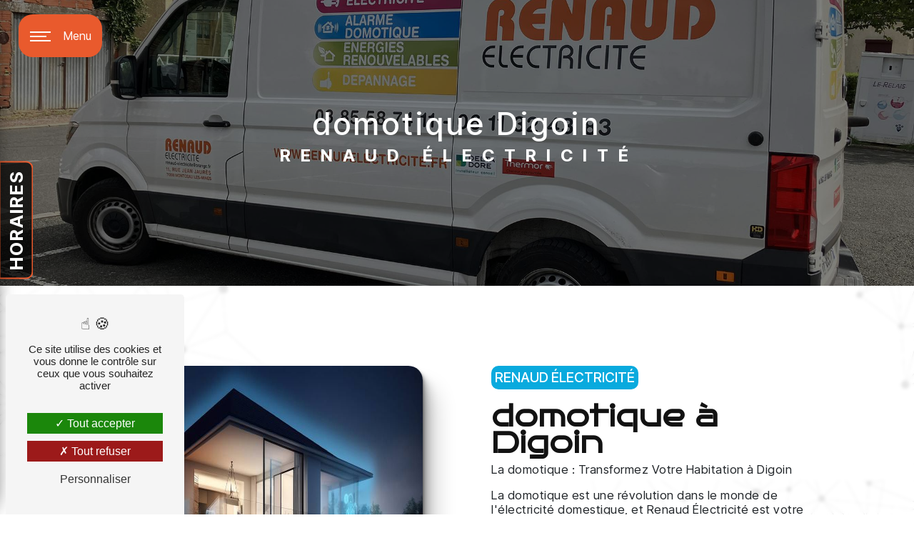

--- FILE ---
content_type: text/html; charset=UTF-8
request_url: https://renaudelectricite.com/fr/page/domotique/digoin
body_size: 12882
content:
<!doctype html>
<html lang="fr">
<head>
    <meta charset="UTF-8"/>
    <meta name="viewport" content="width=device-width, initial-scale=1, shrink-to-fit=no">
    <title>domotique Digoin - Renaud Électricité</title>
    <script type="text/javascript" src="/bundles/tarteaucitron/tarteaucitron_services.js"></script>
<script type="text/javascript" src="/bundles/tarteaucitron/tarteaucitron.js"></script>
<script type="text/javascript"
        id="init_tac"
        data-iconposition="BottomLeft"
        data-bodyposition="bottom"
        data-iconsrc="/bundles/tarteaucitron/logo-cookies.svg"
        data-iconsrcdisplay="false"
        src="/bundles/tarteaucitron/inittarteaucitron.js">
</script>
                <link rel="preconnect" href="https://fonts.googleapis.com">
<link rel="preconnect" href="https://fonts.gstatic.com" crossorigin>
<link href="https://fonts.googleapis.com/css2?family=Bruno+Ace&display=swap" rel="stylesheet">
            <link rel="preconnect" href="https://fonts.googleapis.com">
<link rel="preconnect" href="https://fonts.gstatic.com" crossorigin>
<link href="https://fonts.googleapis.com/css2?family=Inter+Tight:ital,wght@0,100;0,200;0,300;0,400;0,500;0,600;0,700;0,800;0,900;1,100;1,200;1,300;1,400;1,500;1,600;1,700;1,800;1,900&display=swap" rel="stylesheet">
                <link rel="stylesheet" href="/build/new.09dc1f66.css"><link href="https://fonts.googleapis.com/css2?family=Inter Tight:wght@100;400;900&display=swap"
                  rel="stylesheet">    <link rel="shortcut icon" type="image/png" href="/uploads/media/images/cms/medias/3f657725725764f3eca804a4b0c4b6d006492233.png"/><meta name="keywords" content="domotique Digoin"/>
    <meta name="description" content="    La société Renaud Électricité située près de Digoin vous propose ses services en domotique. Fort de son expérience, notre équipe dynamique, soudée et serviable est à votre service. Contactez nous au 03 85 58 74 11, nous saurons vous guider.
"/>

    

    <style>
                .primary-color {
            color: #333;
        }

        .primary-color {
            color: #333;
        }

        .secondary-bg-color {
            background-color: #e95a2d;
        }

        .secondary-color {
            color: #e95a2d;
        }

        .tertiary-bg-color {
            background-color: #fff;
        }

        .tertiary-color {
            color: #fff;
        }

        .config-font {
            font-family: Inter Tight, sans-serif;
        }

        @font-face {
  font-family: Inter Tight, sans-serif;
  font-style: normal;
  font-weight: 400;
  src: local("sans serif"), local("sans-serif"), local(Inter Tight);
  font-display: swap;
}
body::-webkit-scrollbar {
  width: 3px;
}
body {
  scrollbar-width: thin;
  background: url(/uploads/media/images/cms/medias/thumb_/cms/medias/6523b2645b3a9_images_large.png);
  background-size: contain;
  background-attachment: fixed !important;
}
/******TITLES******/
h1 {
  color: #e95a2d;
  font-family: Inter Tight, sans-serif;
  letter-spacing: 4px;
}
h2 {
  color: #121212;
  font-family: Inter Tight, sans-serif;
  letter-spacing: 2px;
}
h2 strong {
  color: #e95a2d;
}
h3 {
  color: #e95a2d;
  font-size: 1.5em;
  font-family: Inter Tight, sans-serif;
  letter-spacing: 2px;
}
h4 {
  color: #121212;
  font-family: Inter Tight, sans-serif;
  letter-spacing: 2px;
}
h5 {
  color: #121212;
  font-family: Inter Tight, sans-serif;
  letter-spacing: 2px;
}
h6 {
  color: #121212;
  font-family: Inter Tight, sans-serif;
  letter-spacing: 2px;
}
p {
  letter-spacing: 0.5px;
  font-family: Inter Tight, sans-serif;
  line-height: 1.2;
  font-size: 1.05em;
}
li {
  letter-spacing: 0.5px;
  font-family: Inter Tight, sans-serif;
  line-height: 1.2;
  font-size: 1.15em;
}
a {
  color: #e95a2d;
}
a:hover, a:focus {
  text-decoration: none;
  transition: 0.3s;
}
/******SCROLL******/
.scrollTop {
  background-color: #e95a2d;
  color: #fff;
}
.scrollTop:hover {
  background-color: #e95a2d;
  opacity: 0.8;
  color: #fff;
}
/******SCROLLBAR******/
::-webkit-scrollbar {
  width: 6px;
  background: transparent;
}
::-webkit-scrollbar-thumb {
  background: #e95a2d;
  border-radius: 15px;
}
/******BUTTONS******/
.btn {
  background: #e95a2d;
  color: #fff;
}
.btn i {
  background-color: #e95a2d;
}
.btn:hover {
  color: #fff;
  transform: scale(0.95);
}
.btn:after {
  background: rgba(60, 60, 60, 0.1);
}
/******Filtre recherche******/
.ui-menu-item {
  border-bottom-left-radius: 5px;
  border-bottom-right-radius: 5px;
}
.ui-menu-item .ui-state-active {
  background-color: #ced4da2b !important;
  border: 1px solid #ced4da !important;
  color: #2b2b2b !important;
}
/******ERROR-PAGE******/
.error-content {
  --blob-color-1: #333;
  --blob-color-2: #e95a2d;
  --blob-color-3: #333;
}
/******TOP-MENU******/
.post .affix-top, .product .affix-top, .services .affix-top, .error .affix-top {
  background-color: #fff !important;
  box-shadow: 0px 5px 20px #00000012;
}
.post .affix-top .nav-link, .post .affix-top .dropdown-toggle, .product .affix-top .nav-link, .product .affix-top .dropdown-toggle, .services .affix-top .nav-link, .services .affix-top .dropdown-toggle, .error .affix-top .nav-link, .error .affix-top .dropdown-toggle {
  color: #e95a2d;
}
.top-menu .affix-top {
  background-color: transparent;
}
.top-menu .affix-top li a {
  font-family: Inter Tight, sans-serif;
}
.top-menu .affix {
  background-color: #fff;
  box-shadow: 0px 5px 20px #00000012;
}
.top-menu .affix li a {
  font-family: Inter Tight, sans-serif;
  color: #e95a2d;
}
.top-menu .error-navbar {
  background-color: #e95a2d !important;
}
.top-menu .navbar-brand {
  font-family: Inter Tight, sans-serif;
}
.top-menu .active > a:first-child {
  border-radius: 5px;
  background-color: #e95a2d !important;
  color: #fff;
}
.top-menu .dropdown-menu li a {
  color: #e95a2d;
}
.top-menu .dropdown-menu li:first-child {
  border-top: 1px solid #e95a2d;
}
@media (min-width: 992px) and (max-width: 1200px) {
  .top-menu .affix-top {
    background-color: transparent;
  }
  .top-menu .affix-top li a {
    color: #e95a2d;
  }
  .top-menu .affix-top .active > a:first-child {
    border-radius: 5px;
    background-color: #e95a2d !important;
    color: #fff;
  }
  .top-menu .affix {
    background-color: #fff;
  }
  .top-menu .affix li {
    color: #e95a2d;
  }
  .top-menu .affix .active > a:first-child {
    border-radius: 5px;
    background-color: #e95a2d !important;
    color: #fff;
  }
  .top-menu .btn-call-to-action {
    color: #fff !important;
  }
}
@media (max-width: 992px) {
  .top-menu .affix .navbar-toggler, .top-menu .affix-top .navbar-toggler {
    background-color: #e95a2d;
  }
  .top-menu .affix .navbar-nav li .nav-link, .top-menu .affix .navbar-nav li a, .top-menu .affix-top .navbar-nav li .nav-link, .top-menu .affix-top .navbar-nav li a {
    color: #e95a2d;
  }
  .top-menu .affix .navbar-nav .dropdown-menu, .top-menu .affix-top .navbar-nav .dropdown-menu {
    background-color: rgba(233, 90, 45, 0.1);
  }
  .top-menu .affix .navbar-nav .navbar-toggler, .top-menu .affix-top .navbar-nav .navbar-toggler {
    background-color: #e95a2d;
  }
  .top-menu .affix .navbar-nav .active a, .top-menu .affix-top .navbar-nav .active a {
    border-radius: 5px;
    background-color: #e95a2d;
    color: #fff;
  }
  .top-menu .affix .social-network a, .top-menu .affix-top .social-network a {
    color: #e95a2d;
  }
  .top-menu .affix .btn-call-to-action, .top-menu .affix-top .btn-call-to-action {
    color: #fff;
  }
  .top-menu .navbar-toggler {
    background-color: #e95a2d;
  }
}
/******LEFT-MENU******/
#sidebar {
  background-color: #202020;
}
#sidebar.active {
  transform: scale(0.8) !important;
  border-radius: 30px;
}
.sidebar .sidebar-header img {
  width: 95%;
}
.sidebar .sidebar-header strong {
  color: #fff;
  font-family: Inter Tight, sans-serif;
  letter-spacing: 0;
  font-size: 2.2em;
  line-height: 1;
  display: none;
}
.sidebar li a {
  font-family: Inter Tight, sans-serif;
  font-size: 23px;
  color: #fff;
  border-left: 3px solid #e95a2d;
  letter-spacing: 0;
}
.sidebar li a:hover {
  border-left: 25px solid #e95a2d;
}
.sidebar li .dropdown-toggle {
  color: #e95a2d !important;
}
.sidebar li .nav-link:hover {
  color: #e95a2d;
  padding-left: 25px;
}
.sidebar .active a:first-child {
  color: #e95a2d;
}
.sidebar .social-network ul:before {
  background-color: #e95a2d;
}
.sidebar .social-network ul li a {
  background-color: #e95a2d;
  color: #fff;
}
.hamburger {
  margin-left: 2%;
  background-color: #e95a2d;
  width: fit-content;
  border-radius: 20px;
}
.hamb-menu {
  position: absolute;
  right: 15px;
  top: 18px;
  color: #fff;
  font-family: Inter Tight;
}
.hamburger.is-open .hamb-top, .hamburger.is-open .hamb-middle, .hamburger.is-open .hamb-bottom, .hamburger.is-closed .hamb-top, .hamburger.is-closed .hamb-middle, .hamburger.is-closed .hamb-bottom {
  background: #fff;
}
/******SLIDER******/
.slider-content h3 {
  color: #fff;
}
.slider-content img {
  max-width: 300px;
  height: auto;
}
.slider-content p {
  color: #fff;
}
.slider-content .line-slider-content .line, .slider-content .line-slider-content .line2, .slider-content .line-slider-content .line3, .slider-content .line-slider-content .line4 {
  background: #ffffff;
}
.slider-content .carousel-indicators .active {
  background-color: #333;
}
.slider-content .btn-slider-call-to-action {
  color: #fff;
}
.slider-content .btn-slider-call-to-action:after {
  background-color: #e95a2d;
}
.slider-content .btn-slider-call-to-action:hover i {
  background-color: #fff;
  color: #e95a2d;
}
.slider-content .background-pattern {
  opacity: 0.2;
}
.slider-content .background-opacity-slider {
  background-color: #000;
  opacity: 0.4;
}
/****TWO-COLUMNS****/
.display-media-right .img-content-fullsize {
  border-radius: 0 30px 0px 0 !important;
}
.display-media-left {
  background: transparent;
}
.display-media-left .img-content-fullsize {
  border-radius: 30px 0 0 0px;
}
.two-columns-content {
  border-radius: 30px 30px 0 0;
  border-top: 2px solid #e95a2d;
  border-left: 2px solid #e95a2d;
  border-right: 2px solid #e95a2d;
  margin: 5%;
  border-radius: 30px 30px 0 0;
  backdrop-filter: brightness(1.05) blur(2px);
}
.two-columns-content .row {
  margin: 0 !important;
}
.two-columns-content .bloc-texte {
  background: transparent;
}
.two-columns-content .bloc-texte h2 {
  line-height: 0.9;
  letter-spacing: 0;
  font-family: "Bruno Ace", cursive;
  font-size: 2.6em;
  margin-bottom: 2%;
}
.two-columns-content .bloc-texte h2 strong {
  letter-spacing: -3px;
  font-size: 1.2em;
}
.two-columns-content .bloc-texte h3 {
  margin-bottom: 4%;
  background: #09aade;
  color: #fff;
  padding: 1%;
  font-weight: 500;
  font-size: 1.2em;
  letter-spacing: 0;
  width: fit-content;
  border-radius: 10px;
}
.two-columns-content .bloc-texte hr {
  border-top: 8px solid #e95a2d;
}
.two-columns-content .img-content-fullsize {
  z-index: -1;
}
.two-columns-content .img-content-fullsize a img {
  max-height: 100%;
  width: auto;
}
.margin-bottom {
  margin-bottom: 0 !important;
}
.margin-top {
  margin-top: 0 !important;
}
.three-columns-2-content {
  margin: 5%;
  backdrop-filter: brightness(1.05) blur(2px);
  box-shadow: none !important;
  border-radius: 0 0 30px 30px !important;
  border-bottom: 2px solid #e95a2d;
  border-left: 2px solid #e95a2d;
  border-right: 2px solid #e95a2d;
  padding: 0 3%;
  background-color: #e95a2d;
}
.three-columns-2-content .text-content {
  align-items: center;
  display: flex;
  flex-direction: column;
  justify-content: center;
}
.three-columns-2-content .text-content p, .three-columns-2-content .text-content li {
  color: #fff;
}
.electricite {
  box-shadow: none;
  border-radius: 30px 30px 0 0;
  border-top: 2px solid #b32e95;
  border-left: 2px solid #b32e95;
  border-right: 2px solid #b32e95;
  padding-bottom: 0;
}
.electricite hr {
  border-top: 8px solid #b32e95 !important;
}
.electricite .btn {
  background: #b32e95;
}
.electricite .btn i {
  background: #b32e95;
}
.electricite-2 {
  box-shadow: none !important;
  border-radius: 0 0 30px 30px !important;
  border-bottom: 2px solid #b32e95;
  border-left: 2px solid #b32e95;
  border-right: 2px solid #b32e95;
  padding: 0 3%;
  background-color: #b32e95;
}
.alarme {
  box-shadow: none;
  border-radius: 30px 30px 0 0;
  border-top: 2px solid #00a1df;
  border-left: 2px solid #00a1df;
  border-right: 2px solid #00a1df;
  padding-bottom: 0;
}
.alarme hr {
  border-top: 8px solid #00a1df !important;
}
.alarme .btn {
  background: #00a1df;
}
.alarme .btn i {
  background: #00a1df;
}
.alarme-2 {
  box-shadow: none !important;
  border-radius: 0 0 30px 30px !important;
  border-bottom: 2px solid #00a1df;
  border-left: 2px solid #00a1df;
  border-right: 2px solid #00a1df;
  padding: 0 3%;
  background-color: #00a1df;
}
.alarme-2 .text-content {
  align-items: start;
}
.alarme-2 .text-content h3 {
  color: #fff;
  margin-bottom: 2%;
}
.energie {
  box-shadow: none;
  border-radius: 30px;
  border: 2px solid #849d2e;
  padding-bottom: 0;
}
.energie hr {
  border-top: 8px solid #849d2e !important;
}
.energie .btn {
  background: #849d2e;
}
.energie .btn i {
  background: #849d2e;
}
.renouvelable {
  background-color: #849d2e;
  border: none;
  border-radius: 30px !important;
}
.renouvelable h3 {
  color: #fff;
  margin-bottom: 3%;
}
.text-bloc-content {
  background-color: #e95a2d;
  padding: 7% 4%;
}
.text-bloc-content h1 {
  color: #fff;
  font-family: "Bruno Ace", cursive;
  font-size: 4em;
  font-weight: 900;
}
.text-bloc-content h2 {
  color: #fff;
  font-size: 3.2em;
}
.text-bloc-content h3 {
  color: #fff;
}
.three-columns-content {
  padding: 5%;
}
.three-columns-content .text-content {
  height: fit-content !important;
  min-height: 0;
}
.three-columns-content .text-content h3 {
  margin-bottom: 2%;
  color: #849d2e;
}
/****TWO COLUMNS PRESENTATION****/
.two-columns-presentation-content .bloc-left h3 {
  color: #e95a2d;
}
.two-columns-presentation-content .bloc-left h1, .two-columns-presentation-content .bloc-left h2, .two-columns-presentation-content .bloc-left p, .two-columns-presentation-content .bloc-left span {
  color: #fff;
}
.two-columns-presentation-content .bloc-left .opacity-left {
  background-color: #333;
}
.two-columns-presentation-content .bloc-left .logo-content img {
  max-width: 300px;
  height: auto;
}
.two-columns-presentation-content .bloc-right h1, .two-columns-presentation-content .bloc-right h2, .two-columns-presentation-content .bloc-right h3, .two-columns-presentation-content .bloc-right p, .two-columns-presentation-content .bloc-right span {
  color: #111;
}
.two-columns-presentation-content .bloc-right .opacity-right {
  background-color: #e95a2d;
}
.two-columns-presentation-content .bloc-right .logo-content img {
  max-width: 300px;
  height: auto;
}
.two-columns-presentation-content .typewrite {
  color: #525252;
  font-family: Inter Tight, sans-serif;
  font-size: 2em;
}
/****THREE-COLUMNS-TEXTES**********/
.three-columns-text-content {
  background-color: rgba(233, 90, 45, 0.2);
}
/****TWO-COLUMNS-SLIDER****/
.two-columns-slider-content .text-content .bloc-left {
  background-color: #fff;
  -webkit-box-shadow: 10px 10px 29px -23px black;
  -moz-box-shadow: 10px 10px 29px -23px black;
  box-shadow: 10px 10px 29px -23px black;
}
.two-columns-slider-content .text-content .bloc-right {
  background-color: #fff;
  -webkit-box-shadow: -10px 10px 29px -23px black;
  -moz-box-shadow: -10px 10px 29px -23px black;
  box-shadow: -10px 10px 29px -23px black;
}
.two-columns-slider-content .carousel-caption span {
  color: #fff;
  font-family: Inter Tight, sans-serif;
  font-style: italic;
  letter-spacing: 2px;
}
.two-columns-slider-content .carousel-indicators .active {
  background-color: #e95a2d;
}
/****VIDEO-PRESENTATION*****/
.video-container {
  transform: scale(0.85);
  border-radius: 60px;
  outline: 3px solid white;
  outline-offset: -20px;
}
.video-container .opacity-video {
  background-color: #000;
  opacity: 0.2;
}
.video-container .justify-content-center {
  justify-content: center !important;
}
.video-container .btn-content {
  justify-content: center;
}
.video-container .text-content {
  justify-content: center;
}
.video-container .text-content h1 {
  letter-spacing: -2px;
  text-transform: uppercase;
  margin-bottom: -1%;
}
.video-container .text-content h2 {
  text-transform: initial;
  letter-spacing: 3px;
  font-weight: 400;
  text-align: center;
  font-size: 2.3em;
  margin-top: 2%;
}
.video-container .text-content h3 {
  color: #fff;
  font-size: 1.4em;
  font-weight: 100;
}
.video-container .text-content img {
  max-width: 500px;
  height: 150px;
}
.video-container .text-content h2, .video-container .text-content p {
  color: #fff;
}
.video-container .text-content .btn-video-call-to-action {
  color: #fff;
}
.video-container .text-content .btn-video-call-to-action:after {
  background-color: #e95a2d;
}
.video-container .text-content .btn-video-call-to-action:hover i {
  background-color: #fff;
  color: #e95a2d;
}
/******BANNER*********/
.banner-content {
  background: #e95a2d;
  height: 55vh;
}
.banner-content .content-btn {
  justify-content: left;
}
.banner-content .logo-content {
  text-align: left !important;
}
.banner-content .logo-content img {
  max-width: 350px;
}
.banner-content .img {
  width: 40%;
  height: 80%;
  top: 10%;
  left: 55%;
  z-index: 1;
  max-width: 957px;
  position: absolute;
  max-height: 640px;
  border-radius: 40px;
}
.banner-content .text-content {
  width: 55%;
  margin-right: auto;
  margin-top: auto;
  padding: 4%;
  position: relative;
  z-index: 4;
}
.banner-content .text-content h1 {
  font-size: 4em;
  text-transform: uppercase;
  letter-spacing: 0px;
  text-align: left !important;
  line-height: 1;
  color: #fff;
  font-weight: 1000;
}
.banner-content .text-content h2 {
  font-family: Inter Tight, sans-serif;
  font-weight: 400;
  text-align: left !important;
  font-size: 2em;
  letter-spacing: 6px;
  color: #fff;
}
.banner-content h3, .banner-content h4, .banner-content h5, .banner-content h6, .banner-content p {
  color: white;
}
.banner-content h3 {
  width: auto;
  background: transparent;
}
/******BANNER-VIDEO*********/
.banner-video-content .opacity-banner {
  opacity: 0.1;
  background-color: #000;
}
/******FORM-CONTACT*********/
.form-contact-content {
  padding: 5% 17%;
}
.form-contact-content h3 {
  font-size: 2.5em;
  line-height: 1;
  margin-bottom: 3%;
}
.form-contact-content h4 {
  font-size: 2.5em;
  color: #e95a2d;
}
.form-contact-content .btn-contact-form:hover:before {
  background-color: #e95a2d;
}
.form-contact-content .form-control {
  border-radius: 10px;
  border: 2px solid #e95a2d;
  color: black;
}
.form-contact-content option {
  color: #fff;
}
.form-contact-content .form-control:focus {
  box-shadow: none;
  background: #e95a2d;
  color: #fff;
}
.form-contact-content .sending-message i {
  color: #e95a2d;
}
/******FORM-GUEST-BOOK*********/
.form-guest-book-content h4 {
  font-size: 2.5em;
  color: #e95a2d;
}
.form-guest-book-content .btn-guest-book-form:hover:before {
  background-color: #e95a2d;
}
.form-guest-book-content .form-control:focus {
  border-color: #e95a2d;
  box-shadow: 0 0 0 0.2em rgba(246, 224, 176, 0.35);
}
.form-guest-book-content .sending-message i {
  color: #e95a2d;
}
/******FORM-CUSTOM*********/
.chosen-container .highlighted {
  background-color: #e95a2d;
}
/******ACTIVITY*********/
.activity-content .container .row .card-body {
  background-color: #00000085;
}
.activity-content .activity-template-1 .btn-content a {
  font-family: Inter Tight, sans-serif;
  background-color: #e95a2d;
  color: #fff;
}
.activity-content .activity-template-1 .btn-content a:hover {
  background-color: #fff;
  color: #e95a2d;
  border: 1px solid #e95a2d;
}
.activity-content .activity-template-2 .btn-activity-type-2 {
  background-color: rgba(233, 90, 45, 0.8);
}
.activity-content .activity-template-3 {
  color: #fff;
}
.activity-content .activity-template-3 h3 {
  width: auto;
  background: transparent;
  color: #fff;
}
.activity-content .activity-template-3 h3:first-letter {
  font-size: 1.5em;
}
.activity-content .activity-template-4 .card-slider .slick-next:hover {
  border-color: #e95a2d;
  box-shadow: 0.5vmin -0.5vmin 0 #000000;
}
.activity-content .activity-template-4 .card-slider .slick-prev:hover {
  border-color: #e95a2d;
  box-shadow: 0.5vmin -0.5vmin 0 #000000;
}
.activity-content .activity-template-4 .card-slider .slick-dots .slick-active button:before {
  color: #e95a2d;
}
.type-5-padding .title-content {
  display: none;
}
/******PARTNERS*********/
.partners-content .owl-prev, .partners-content .owl-next {
  background-color: #e95a2d !important;
  color: #fff;
}
.partners-content p {
  font-family: Inter Tight, sans-serif;
}
/******GUEST-BOOK*********/
.guest-book-content .item .avatar {
  background-color: #e95a2d;
  color: #fff;
}
.guest-book-content strong {
  font-family: Inter Tight, sans-serif;
  color: #e95a2d;
}
.guest-book-content p {
  font-family: Inter Tight, sans-serif;
}
/******INFORMATION*********/
.information-content {
  background-color: #e95a2d;
}
.information-content a {
  color: #fff !important;
}
.information-content p, .information-content strong {
  font-family: Inter Tight, sans-serif;
  color: #fff;
}
.information-content i {
  color: #fff;
}
/******FOOTER*********/
.footer-content {
  background-color: #121212;
  color: #fff;
}
.footer-content .btn-seo {
  font-family: Inter Tight, sans-serif;
}
.footer-content a {
  color: #fff;
}
/******SEO-PAGE*********/
.seo-page .banner-content .opacity-banner {
  opacity: 0.5;
}
.seo-page .banner-content h1 {
  color: #fff;
}
.seo-page .two-columns-content {
  margin: 0;
  border: none;
  border-radius: 0;
  padding: 5%;
}
.seo-page .information-seo-item-icon i {
  color: #fff;
}
.seo-page .form-control:focus {
  border-color: #e95a2d;
  box-shadow: 0 0 0 0.2em rgba(233, 90, 45, 0.35);
}
.seo-page .form-title {
  font-family: Inter Tight;
}
.seo-page .sending-message i {
  color: #e95a2d;
}
/******ARTICLES***********/
.articles-list-content .item-category {
  font-family: Inter Tight, sans-serif;
  color: #fff;
  background-color: #e95a2d;
}
.articles-list-content .not-found-content p {
  font-family: Inter Tight, sans-serif;
}
.articles-list-content .btn-article {
  background-color: #e95a2d;
  color: #fff;
  border: none;
}
.articles-list-content .pagination .active .page-link {
  background-color: #e95a2d;
  border-color: #e95a2d;
}
/******ARTICLES-PAGES*******/
.article-page-content .category-article-page {
  font-family: Inter Tight, sans-serif;
  color: #fff;
  background-color: #e95a2d;
}
/******SERVICES***********/
.services-list-content .item-content .item .category {
  font-family: Inter Tight, sans-serif;
  color: #e95a2d;
}
.services-list-content .item-content .item .link {
  font-family: Inter Tight, sans-serif;
  letter-spacing: 5px;
}
/******SERVICE-PAGES*******/
.service-page-content .category-service-page {
  font-family: Inter Tight, sans-serif;
  color: #fff;
  background-color: #e95a2d;
}
/******PRODUCTS***********/
.products-list-content .item-content .item .category {
  font-family: Inter Tight, sans-serif;
  color: #e95a2d;
}
.products-list-content .item-content .item .link {
  font-family: Inter Tight, sans-serif;
  letter-spacing: 5px;
}
/******PRODUCT-PAGES*******/
.product-page-content .category-product-page {
  font-family: Inter Tight, sans-serif;
  color: #fff;
  background-color: #e95a2d;
}
/******DOCUMENT*********/
.document-content .background-pattern {
  background-color: #e95a2d;
}
.document-content .title-content strong {
  font-family: Inter Tight, sans-serif;
}
/******ITEMS******/
.items-content {
  background-color: #e95a2d;
}
.items-content h3 {
  color: #fff;
}
/****** AFTER / BEFORE ***********/
.after-before-content h1, .after-before-content h2, .after-before-content h3, .after-before-content h4 {
  font-family: Inter Tight, sans-serif;
  color: #e95a2d;
}
/******COLLAPSE******/
.collapse-container .btn-collapse {
  color: #121212;
}
.collapse-container .icofont-container {
  background-color: #e95a2d;
}
/******SCHEDULE******/
.schedule-content {
  background-color: #e95a2d;
}
.schedule-content h3 {
  width: auto;
  background: transparent;
}
.schedule-content .schedule-content-items:nth-child(2n+1) {
  background: rgba(255, 255, 255, 0.8);
}
.schedule-content .schedule-content-items-active {
  background-color: rgba(0, 0, 0, 0.7);
  color: #fff;
}
/******IMAGE-FULL-WITH******/
.image-full-width-text-content .text-content {
  background-color: rgba(0, 0, 0, 0.5);
  padding: 10%;
}
.image-full-width-text-content .text-content h3 {
  font-size: 2.7em;
  line-height: 1;
  color: #fff;
  margin-bottom: 3%;
}
.image-full-width-text-content .text-content p {
  font-size: 1.5em;
}
.image-full-width-text-content h2, .image-full-width-text-content p {
  color: #fff;
}
/******NEWSLETTER******/
.newsletter-content h3 {
  width: auto;
  background: transparent;
}
.newsletter-content a {
  color: #333;
}
.newsletter-content .opacity-newsletter {
  background-color: rgba(233, 90, 45, 0.8);
}
/******Tarte au citron MODULE******/
#tarteaucitronIcon img {
  width: 50px;
}
/****** Gallery type 4 *****/
.gallery-type-4 {
  scrollbar-color: #e95a2d transparent;
  justify-content: center;
}
.gallery-type-4::-webkit-scrollbar-thumb {
  background: #e95a2d;
}
/* Horaires */
.horaires {
  position: fixed;
  bottom: 330px;
  left: -177px;
  height: 165px;
  background-color: #e95a2d;
  color: black;
  z-index: 800;
  text-align: center;
  padding: 20px;
  transition: left 1s ease 1s;
  border: 2px solid #e95a2d;
  display: flex;
  align-items: center;
  color: white;
}
.horaires h3 {
  color: #fff;
  font-size: 1.6em;
  position: absolute;
  border: 2px solid #e95a2d;
  transform: rotate(-90deg);
  background-position: bottom right;
  background-repeat: no-repeat;
  width: 165px;
  padding: 7px;
  right: -108px;
  bottom: 56px;
  border-radius: 0;
  border-bottom-right-radius: 10px;
  border-bottom-left-radius: 10px;
  text-align: center;
  font-weight: bold;
  background: rgba(0, 0, 0, 0.7) !important;
}
.horaires p {
  font-size: 16px !important;
  margin: 0;
  color: #fff;
}
.horaires b {
  font-size: 2em;
  font-family: Inter Tight, sans-serif;
  color: white;
  font-weight: 600;
  margin: 0;
}
.horaires:hover {
  left: 0;
  transition: left 0.3s ease;
}
/* Ancres */
.link-id-content .container {
  max-width: 100%;
}
@media (max-width: 1200px) {
  .three-columns-2-content .text-content {
    padding: 5%;
  }
}
@media (max-width: 992px) {
  .video-container .text-content h1 {
    font-size: 3em !important;
    white-space: break-spaces;
    line-height: 1;
    margin-bottom: 3%;
  }
  .video-container .text-content h3 {
    font-size: 1em !important;
  }
  .banner-content {
    height: fit-content;
    background: transparent;
  }
  .banner-content .logo-content {
    text-align: center !important;
  }
  .banner-content .logo-content img {
    max-width: 160px;
    margin-bottom: 5%;
  }
  .banner-content .opacity-banner {
    background: black;
    opacity: 0.5;
  }
  .banner-content .img {
    width: 100%;
    height: 100%;
    max-width: 100vw;
    max-height: 100vh;
    top: 0;
    left: 0;
    z-index: 1;
    border-radius: 0;
  }
  .banner-content .text-content {
    padding: 30% 5%;
    width: 100%;
  }
  .banner-content .text-content h1 {
    font-size: 2.3em;
    letter-spacing: 0;
    text-align: center !important;
    margin-bottom: 3%;
    color: #fff;
  }
  .banner-content .text-content h2 {
    text-align: center !important;
    font-size: 1.2em;
    color: #fff;
  }
  .two-columns-content .img-content-fullsize {
    border-radius: 30px 30px 0 0 !important;
    border: none;
    border-bottom: 3px solid black;
  }
  .two-columns-content .bloc-texte {
    padding: 5% 3%;
  }
  .two-columns-content .bloc-texte h2 {
    font-size: 1.8em;
    margin-bottom: 4%;
  }
  .two-columns-content .bloc-texte h3 {
    font-size: 1em;
    padding: 3%;
  }
  .two-columns-content .bloc-texte p {
    font-size: 1em;
  }
  .text-bloc-content h1 {
    font-size: 2.7em;
  }
  .text-bloc-content h2 {
    font-size: 2em;
  }
  .image-full-width-text-content .text-content h3 {
    font-size: 2em;
  }
  .link-id-content .contnet-btn .btn-link-id {
    margin: 1% !important;
    text-align: center !important;
  }
  .horaires h3 {
    font-size: 1em;
    right: -105px;
    bottom: 62px;
  }
  .form-contact-content {
    padding: 7%;
  }
  .form-contact-content h3 {
    font-size: 2em;
  }
}
@media (max-width: 991.98px) {
  #content {
    margin-top: -70px;
  }
}
@media (min-width: 576px) and (max-width: 992px) {
  .link-id-content .content-btn .btn-link-id {
    margin: 1% !important;
    text-align: center !important;
    justify-content: center;
  }
}
@media (max-width: 575.98px) {
  .link-id-content .content-btn .btn-link-id {
    margin: 3px 0;
    padding: 6px 0;
    width: 100%;
    justify-content: center;
  }
}

            </style>

					<!-- Matomo -->
<script type="text/javascript">
  var _paq = window._paq = window._paq || [];
  /* tracker methods like "setCustomDimension" should be called before "trackPageView" */
  _paq.push(['trackPageView']);
  _paq.push(['enableLinkTracking']);
  (function() {
    var u="https://vistalid-statistiques.fr/";
    _paq.push(['setTrackerUrl', u+'matomo.php']);
    _paq.push(['setSiteId', '7068']);
    var d=document, g=d.createElement('script'), s=d.getElementsByTagName('script')[0];
    g.type='text/javascript'; g.async=true; g.src=u+'matomo.js'; s.parentNode.insertBefore(g,s);
  })();
</script>
<!-- End Matomo Code -->

			</head>
	<body class="container-fluid row ">
				<main class="container-fluid">
								<div class="seo">
		                <nav class="sidebar" id="sidebar">
            <div class="sidebar-sticky">
                <div class="sidebar-header" href="/fr">
                                            <img  alt="logo"  title="logo"  src="/uploads/media/images/cms/medias/thumb_/cms/medias/6523b579d392b_images_medium.png"  width="1000"  height="320"  srcset="/uploads/media/images/cms/medias/thumb_/cms/medias/6523b579d392b_images_picto.png 25w, /uploads/media/images/cms/medias/thumb_/cms/medias/6523b579d392b_images_small.png 200w, /uploads/media/images/cms/medias/thumb_/cms/medias/6523b579d392b_images_medium.png 1000w, /uploads/media/images/cms/medias/thumb_/cms/medias/6523b579d392b_images_large.png 2299w, /uploads/media/images/cms/medias/8312b2de8316b2fce5a6a2dcd123acce179e842b.png 378w"  sizes="(max-width: 1000px) 100vw, 1000px"  loading="lazy" />
                        <div class="container-fluid text-center p-3">
                            <strong>Renaud Électricité</strong>
                        </div>
                                    </div>
                                                                                                <ul class="list-unstyled components">
                            
                <li class="first">                    <a class="nav-link" href="/fr/page/accueil">Accueil</a>
    
                                            
    
    </li>


                    
                <li class="">                    <a class="nav-link" href="/fr/page/electricite-generale">Électricité générale</a>
    
                                            
    
    </li>


                    
                <li class="">                    <a class="nav-link" href="/fr/page/alarmes-video-surveillances">Alarmes &amp; Vidéo-surveillances</a>
    
                                            
    
    </li>


                    
                <li class="">                    <a class="nav-link" href="/fr/page/energies-renouvelables">Énergies renouvelables</a>
    
                                            
    
    </li>


                    
                <li class="">                    <a class="nav-link" href="/fr/page/domotique">Domotique</a>
    
                                            
    
    </li>


                    
                <li class="">                    <a class="nav-link" href="/fr/page/nos-realisations">Nos réalisations</a>
    
                                            
    
    </li>


                    
                <li class="last">                    <a class="nav-link" href="/fr/page/contact">Contact</a>
    
                                            
    
    </li>



    </ul>

    
                                                    
                                <div class="social-network">
                                    </div>
            </div>
        </nav>
    	</div>
				<div class="horaires" >
				<h3>Horaires</h3>
        <div>
        <p><b>Lun-Ven</b></br>
         de 7h30 à 20h00</br></p>
        </div>
        </div>
				<div id="content" class="">
										<div class="container-fluid">
													<button type="button" class="hamburger is-open" id="sidebarCollapse" aria-label="Nav bar">
								<span class="hamb-top"></span>
								<span class="hamb-middle"></span>
								<span class="hamb-bottom"></span>
								<span class="hamb-menu">Menu</span>
							</button>
												<div id="close-sidebar-content">
							    <div class="container-fluid seo-page">
        <div class="container-fluid banner-content"
                                    style="background: url('/uploads/media/images/cms/medias/thumb_/cms/medias/6528ff733698a_images_large.jpeg') no-repeat center center; background-size: cover;"
                        >
            <div class="opacity-banner"></div>
            <div class="container">
                <div class="col-md-12 text-banner-content">
                    <h1>domotique Digoin</h1>
                </div>
                <div class="col-md-12 text-banner-content">
                    <h3>Renaud Électricité</h3>
                </div>
            </div>
        </div>
        <div class="container-fluid two-columns-content">
            <div class="row row-eq-height ">
                <div class="col-md-12 col-lg-6 img-content">
                    <div class="parent-auto-resize-img-child">
                                                    <a href="/uploads/media/images/cms/medias/thumb_/cms/medias/6528ff9e09b7f_images_large.jpeg"
                               data-lightbox="domotique maison.jpeg"
                               data-title="domotique maison.jpeg">
                                <img  alt="domotique Digoin"  title="domotique Digoin"  src="/uploads/media/images/cms/medias/thumb_/cms/medias/6528ff9e09b7f_images_medium.jpeg"  width="1000"  height="561"  srcset="/uploads/media/images/cms/medias/thumb_/cms/medias/6528ff9e09b7f_images_picto.jpeg 25w, /uploads/media/images/cms/medias/thumb_/cms/medias/6528ff9e09b7f_images_small.jpeg 200w, /uploads/media/images/cms/medias/thumb_/cms/medias/6528ff9e09b7f_images_medium.jpeg 1000w, /uploads/media/images/cms/medias/thumb_/cms/medias/6528ff9e09b7f_images_large.jpeg 2300w, /uploads/media/images/cms/medias/c1839b46479ee0164f2aa5b176d7d0010709793d.jpeg 2000w"  sizes="(max-width: 1000px) 100vw, 1000px"  class="auto-resize"  loading="lazy" />
                            </a>
                                            </div>
                </div>
                <div class="col-md-12 col-lg-6 text-content">
                    <div class="col-md-12 bloc-texte">
                        <div class="col-md-12">
                            <h3>Renaud Électricité</h3>
                        </div>
                        <div class="col-md-12">
                            <h2>domotique à Digoin</h2>
                        </div>
                        <div class="position-text">
                            <p>La domotique : Transformez Votre Habitation &agrave; Digoin</p>

<p>La domotique est une r&eacute;volution dans le monde de l&#39;&eacute;lectricit&eacute; domestique, et Renaud Électricité est votre expert de confiance &agrave; Digoin pour vous guider dans cette nouvelle &egrave;re de l&#39;automatisation r&eacute;sidentielle. Que vous souhaitiez rendre votre maison plus intelligente, plus efficace sur le plan &eacute;nerg&eacute;tique ou tout simplement plus confortable, la domotique est la solution qu&#39;il vous faut.</p>

<p><strong>Qu&#39;est-ce que la domotique ?</strong></p>

<p>La domotique se r&eacute;f&egrave;re &agrave; la technologie qui permet de contr&ocirc;ler et d&#39;automatiser divers aspects de votre maison, tels que l&#39;&eacute;clairage, le chauffage, la s&eacute;curit&eacute;, les appareils &eacute;lectrom&eacute;nagers et bien plus encore, &agrave; l&#39;aide de dispositifs connect&eacute;s et d&#39;une application sur votre smartphone ou tablette. Imaginez-vous pouvoir allumer les lumi&egrave;res, r&eacute;gler la temp&eacute;rature de votre maison, ouvrir les volets et surveiller votre syst&egrave;me de s&eacute;curit&eacute;, le tout d&#39;un simple geste sur votre appareil mobile, o&ugrave; que vous soyez. C&#39;est l&agrave; tout le pouvoir de la domotique.</p>

<p><strong>Les Avantages de la domotique</strong></p>

<ol>
	<li>
	<p><strong>Confort Am&eacute;lior&eacute;</strong> : Avec la domotique, vous pouvez personnaliser votre environnement pour r&eacute;pondre &agrave; vos besoins et pr&eacute;f&eacute;rences sp&eacute;cifiques. Par exemple, vous pouvez cr&eacute;er des sc&eacute;narios d&#39;&eacute;clairage pour chaque occasion, du d&icirc;ner romantique &agrave; la soir&eacute;e cin&eacute;ma en passant par la d&eacute;tente totale.</p>
	</li>
	<li>
	<p><strong>&Eacute;conomies d&#39;&Eacute;nergie</strong> : La domotique vous permet de surveiller et de contr&ocirc;ler la consommation d&#39;&eacute;nergie de votre maison en temps r&eacute;el. Vous pouvez r&eacute;duire votre facture d&#39;&eacute;lectricit&eacute; en optimisant l&#39;utilisation de l&#39;&eacute;clairage et du chauffage.</p>
	</li>
	<li>
	<p><strong>S&eacute;curit&eacute; Renforc&eacute;e</strong> : Gr&acirc;ce &agrave; la surveillance vid&eacute;o et aux syst&egrave;mes d&#39;alarme int&eacute;gr&eacute;s, la domotique offre une tranquillit&eacute; d&#39;esprit en vous permettant de garder un &oelig;il sur votre domicile &agrave; distance.</p>
	</li>
	<li>
	<p><strong>Accessibilit&eacute;</strong> : La domotique rend votre maison plus accessible, ce qui est particuli&egrave;rement b&eacute;n&eacute;fique pour les personnes &acirc;g&eacute;es ou handicap&eacute;es. Des dispositifs comme les serrures intelligentes facilitent l&#39;entr&eacute;e et la sortie.</p>
	</li>
	<li>
	<p><strong>Augmentation de la Valeur de la Propri&eacute;t&eacute;</strong> : Investir dans la domotique peut &eacute;galement augmenter la valeur de votre maison, car de plus en plus d&#39;acheteurs recherchent des maisons &eacute;quip&eacute;es de cette technologie avanc&eacute;e.</p>
	</li>
</ol>

<p><strong>Pourquoi Choisir Renaud Électricité pour Votre Projet de domotique ?</strong></p>

<p>Chez Renaud Électricité, nous avons une vaste exp&eacute;rience dans la mise en place de syst&egrave;mes de domotique pour les r&eacute;sidences &agrave; Digoin. Notre &eacute;quipe d&#39;&eacute;lectriciens qualifi&eacute;s et certifi&eacute;s est d&eacute;di&eacute;e &agrave; offrir des solutions sur mesure qui r&eacute;pondent &agrave; vos besoins sp&eacute;cifiques. Voici ce qui nous distingue :</p>

<ul>
	<li>
	<p>Expertise Technique : Nous ma&icirc;trisons les derni&egrave;res avanc&eacute;es technologiques en mati&egrave;re de domotique, ce qui nous permet de concevoir des syst&egrave;mes fiables et performants.</p>
	</li>
	<li>
	<p>Personnalisation : Chaque maison est unique, c&#39;est pourquoi nous travaillons en &eacute;troite collaboration avec vous pour concevoir un syst&egrave;me de domotique qui r&eacute;pond &agrave; vos attentes.</p>
	</li>
	<li>
	<p>Service de Qualit&eacute; : Nous sommes fiers de notre service exceptionnel, de l&#39;installation initiale &agrave; la formation sur l&#39;utilisation du syst&egrave;me. Nous sommes l&agrave; pour vous &agrave; chaque &eacute;tape du processus.</p>
	</li>
	<li>
	<p>Fiabilit&eacute; : Votre satisfaction est notre priorit&eacute; absolue, et nous garantissons la qualit&eacute; de notre travail. Vous pouvez avoir confiance en Renaud Électricité pour votre projet de domotique.</p>
	</li>
</ul>

<p><strong>Contactez-nous d&egrave;s aujourd&#39;hui pour une consultation gratuite sur la domotique &agrave; Digoin. Transformez votre maison en un espace intelligent, &eacute;conome en &eacute;nergie et s&eacute;curis&eacute; avec l&#39;aide de Renaud Électricité. Votre avenir domotique commence ici.</strong></p>
                        </div>
                        <div class="container btn-content">
                            <a href="/fr/page/accueil" class="btn btn-seo">
                                <i class="icofont-arrow-right"></i> En savoir plus
                            </a>
                            <a href="#contact-form" class="btn btn-seo">
                                <i class="icofont-location-arrow"></i> Contactez-nous
                            </a>
                        </div>
                    </div>
                </div>
            </div>
        </div>
        <div class="container-fluid information-content">
            <div class="col-xl-12 item-content">
                                        <div class="item col-lg-12 col-xl-4" data-aos="fade-down">
        <div class="icon-content">
            <i class="icofont-location-pin"></i>
        </div>
        <div class="information">
            <strong>Adresse</strong>
            <p>11 Rue Jean Jaurès, 71300 Montceau-les-Mines</p>
        </div>
    </div>
    <div class="item col-lg-12 col-xl-4" data-aos="fade-up">
        <div class="icon-content">
            <i class="icofont-phone"></i>
        </div>
        <div class="information">
                            <strong>Téléphone</strong>
                        <p><a href='tel:03 85 58 74 11'
                  title="Le numéro de téléphone de la société est 03 85 58 74 11">03 85 58 74 11</a>
            </p>
                    </div>
    </div>
    <div class="item col-lg-12 col-xl-4" data-aos="fade-down">
        <div class="icon-content">
            <i class="icofont-letter"></i>
        </div>
        <div class="information">
            <strong>E-mail</strong>
            <p><a href='mailto:renaud-electricite@orange.fr'
                  title="Le mail de la société est renaud-electricite@orange.fr">renaud-electricite@orange.fr</a>
            </p>
        </div>
    </div>
                            </div>
        </div>
        <div
                class="form-contact-content" data-aos="fade-down"
        >
                <div id="contact-form">
            <div class="container-fluid form-content">
                                    <div class="form-title-page">
                        N&#039;hésitez pas à nous contacter
                    </div>
                                                    <div class="container">
                                                                                    <div class="form_errors" data-message=""></div>
                                                                                                                <div class="form_errors" data-message=""></div>
                                                                                                                <div class="form_errors" data-message=""></div>
                                                                                                                <div class="form_errors" data-message=""></div>
                                                                                                                <div class="form_errors" data-message=""></div>
                                                                                                                <div class="form_errors" data-message=""></div>
                                                                                                                                                    <div class="form_errors" data-message=""></div>
                                                                    <div class="form_errors" data-message=""></div>
                                                                                                                                                <div class="form_errors" data-message=""></div>
                                                                                                                <div class="form_errors" data-message=""></div>
                                                                                                                <div class="form_errors" data-message=""></div>
                                                                        </div>
                                <form name="front_contact" method="post">
                <div class="container">
                    <div class="row justify-content-center">
                        <div class="col-lg-3">
                            <div class="form-group">
                                <input type="text" id="front_contact_first_name" name="front_contact[first_name]" required="required" class="form-control" placeholder="Prénom" />
                            </div>
                        </div>
                        <div class="col-lg-3">
                            <div class="form-group">
                                <input type="text" id="front_contact_last_name" name="front_contact[last_name]" required="required" class="form-control" placeholder="Nom" />
                            </div>
                        </div>
                        <div class="col-lg-3">
                            <div class="form-group">
                                <input type="tel" id="front_contact_phone" name="front_contact[phone]" class="form-control" placeholder="Téléphone" />
                            </div>
                        </div>
                        <div class="col-lg-3">
                            <div class="form-group">
                                <input type="email" id="front_contact_email" name="front_contact[email]" required="required" class="form-control" placeholder="E-mail" />
                            </div>
                        </div>
                        <div class="col-lg-12 mt-1">
                            <div class="form-group">
                                <input type="text" id="front_contact_subject" name="front_contact[subject]" required="required" class="form-control" placeholder="Objet" />
                            </div>
                        </div>
                        <div class="col-lg-12 mt-1">
                            <div class="form-group ">
                                <div id="front_contact_spam_front_contact"><div><label for="front_contact_spam_front_contact_spam_front_contact" class="required">Combien font sept plus dix</label><select id="front_contact_spam_front_contact_spam_front_contact" name="front_contact[spam_front_contact][spam_front_contact]" class="form-control"><option value="0">0</option><option value="1">1</option><option value="2">2</option><option value="3">3</option><option value="4">4</option><option value="5">5</option><option value="6">6</option><option value="7">7</option><option value="8">8</option><option value="9">9</option><option value="10">10</option><option value="11">11</option><option value="12">12</option><option value="13">13</option><option value="14">14</option><option value="15">15</option><option value="16">16</option><option value="17">17</option><option value="18">18</option><option value="19">19</option><option value="20">20</option></select></div><input type="hidden" id="front_contact_spam_front_contact_verification_front_contact" name="front_contact[spam_front_contact][verification_front_contact]" value="17" /></div>
                            </div>
                        </div>
                        <div class="col-lg-12 mt-1">
                            <div class="form-group ">
                                <textarea id="front_contact_message" name="front_contact[message]" required="required" class="form-control" placeholder="Message" rows="6"></textarea>
                            </div>
                        </div>
                        <div class="col-lg-12">
                            <div class="form-group ">
                                <div class="form-check">
                                    <input type="checkbox" id="front_contact_legal" name="front_contact[legal]" required="required" class="form-check-input" required="required" value="1" />
                                    <label class="form-check-label"
                                           for="contact_submit_contact">En cochant cette case, j&#039;accepte les conditions particulières ci-dessous **</label>
                                </div>
                            </div>
                        </div>
                        <div class="col-lg-12 mt-1">
                            <div class="form-group text-right">
                                <button type="submit" id="front_contact_submit_contact" name="front_contact[submit_contact]" class="btn btn-contact-form">Envoyer</button>
                            </div>
                        </div>
                    </div>
                </div>
                                <input type="hidden" id="front_contact_selected_society" name="front_contact[selected_society]" value="renaud-electricite@orange.fr" />
                
            <link rel="stylesheet" href="/bundles/prrecaptcha/css/recaptcha.css">
    
    <script src="https://www.google.com/recaptcha/api.js?render=6LfTBCgpAAAAANVOurTTjR2q1rDdA_SkiP0XtZKe" async defer></script>

    <script >
        document.addEventListener("DOMContentLoaded", function() {
            var recaptchaField = document.getElementById('front_contact_captcha');
            if (!recaptchaField) return;

            var form = recaptchaField.closest('form');
            if (!form) return;

            form.addEventListener('submit', function (e) {
                if (recaptchaField.value) return;

                e.preventDefault();

                grecaptcha.ready(function () {
                    grecaptcha.execute('6LfTBCgpAAAAANVOurTTjR2q1rDdA_SkiP0XtZKe', {
                        action: 'form'
                    }).then(function (token) {
                        recaptchaField.value = token;
                        form.submit();
                    });
                });
            });
        });
    </script>

    
    <input type="hidden" id="front_contact_captcha" name="front_contact[captcha]" />

            <div class="recaptcha-text">
            Ce site est protégé par reCAPTCHA. Les
    <a href="https://policies.google.com/privacy">règles de confidentialité</a>  et les
    <a href="https://policies.google.com/terms">conditions d'utilisation</a>  de Google s'appliquent.

        </div>
    <input type="hidden" id="front_contact__token" name="front_contact[_token]" value="olOArnp65GSYxUjy3QEhamptcyjHRi6_wclGYjwRVV8" /></form>
            </div>
            <div class="container">
                <p class="legal-form">**
                    Les données personnelles communiquées sont nécessaires aux fins de vous contacter et sont enregistrées dans un fichier informatisé. Elles sont destinées à Renaud Électricité et ses sous-traitants dans le seul but de répondre à votre message. Les données collectées seront communiquées aux seuls destinataires suivants: Renaud Électricité 11 Rue Jean Jaurès, 71300 Montceau-les-Mines renaud-electricite@orange.fr. Vous disposez de droits d’accès, de rectification, d’effacement, de portabilité, de limitation, d’opposition, de retrait de votre consentement à tout moment et du droit d’introduire une réclamation auprès d’une autorité de contrôle, ainsi que d’organiser le sort de vos données post-mortem. Vous pouvez exercer ces droits par voie postale à l'adresse 11 Rue Jean Jaurès, 71300 Montceau-les-Mines ou par courrier électronique à l'adresse renaud-electricite@orange.fr. Un justificatif d'identité pourra vous être demandé. Nous conservons vos données pendant la période de prise de contact puis pendant la durée de prescription légale aux fins probatoires et de gestion des contentieux. Vous avez le droit de vous inscrire sur la liste d'opposition au démarchage téléphonique, disponible à cette adresse: <a target='_blank' href='https://www.bloctel.gouv.fr/'>Bloctel.gouv.fr</a>. Consultez le site cnil.fr pour plus d’informations sur vos droits.
                </p>
            </div>
        </div>
    </div>
    </div>
						</div>
					</div>
					<footer class="footer-content">
    <div class="container text-center seo-content">
        <a class="btn btn-seo" data-toggle="collapse" href="#frequently_searched" role="button"
           aria-expanded="false" aria-controls="frequently_searched">
            Recherches fréquentes
        </a>
        <div class="collapse" id="frequently_searched">
                            <a href="/fr/page/entreprise-d-electricite-generale/montceau-les-mines" title="entreprise d&#039;électricité générale Montceau-les-Mines">entreprise d&#039;électricité générale Montceau-les-Mines <span>-</span> </a>
                            <a href="/fr/page/entreprise-d-electricite-generale/blanzy" title="entreprise d&#039;électricité générale Blanzy">entreprise d&#039;électricité générale Blanzy <span>-</span> </a>
                            <a href="/fr/page/entreprise-d-electricite-generale/sanvignes-les-mines" title="entreprise d&#039;électricité générale Sanvignes-les-Mines">entreprise d&#039;électricité générale Sanvignes-les-Mines <span>-</span> </a>
                            <a href="/fr/page/entreprise-d-electricite-generale/saint-vallier" title="entreprise d&#039;électricité générale Saint-Vallier">entreprise d&#039;électricité générale Saint-Vallier <span>-</span> </a>
                            <a href="/fr/page/entreprise-d-electricite-generale/le-creusot" title="entreprise d&#039;électricité générale Le Creusot">entreprise d&#039;électricité générale Le Creusot <span>-</span> </a>
                            <a href="/fr/page/entreprise-d-electricite-generale/toulon-sur-arroux" title="entreprise d&#039;électricité générale Toulon-sur-Arroux">entreprise d&#039;électricité générale Toulon-sur-Arroux <span>-</span> </a>
                            <a href="/fr/page/entreprise-d-electricite-generale/gueugnon" title="entreprise d&#039;électricité générale Gueugnon">entreprise d&#039;électricité générale Gueugnon <span>-</span> </a>
                            <a href="/fr/page/entreprise-d-electricite-generale/digoin" title="entreprise d&#039;électricité générale Digoin">entreprise d&#039;électricité générale Digoin <span>-</span> </a>
                            <a href="/fr/page/entreprise-d-electricite-generale/dompierre-sur-besbre" title="entreprise d&#039;électricité générale Dompierre-sur-Besbre">entreprise d&#039;électricité générale Dompierre-sur-Besbre <span>-</span> </a>
                            <a href="/fr/page/entreprise-d-electricite-generale/paray-le-monial" title="entreprise d&#039;électricité générale Paray-le-Monial">entreprise d&#039;électricité générale Paray-le-Monial <span>-</span> </a>
                            <a href="/fr/page/electricien/montceau-les-mines" title="électricien Montceau-les-Mines">électricien Montceau-les-Mines <span>-</span> </a>
                            <a href="/fr/page/electricien/blanzy" title="électricien Blanzy">électricien Blanzy <span>-</span> </a>
                            <a href="/fr/page/electricien/sanvignes-les-mines" title="électricien Sanvignes-les-Mines">électricien Sanvignes-les-Mines <span>-</span> </a>
                            <a href="/fr/page/electricien/saint-vallier" title="électricien Saint-Vallier">électricien Saint-Vallier <span>-</span> </a>
                            <a href="/fr/page/electricien/le-creusot" title="électricien Le Creusot">électricien Le Creusot <span>-</span> </a>
                            <a href="/fr/page/electricien/toulon-sur-arroux" title="électricien Toulon-sur-Arroux">électricien Toulon-sur-Arroux <span>-</span> </a>
                            <a href="/fr/page/electricien/gueugnon" title="électricien Gueugnon">électricien Gueugnon <span>-</span> </a>
                            <a href="/fr/page/electricien/digoin" title="électricien Digoin">électricien Digoin <span>-</span> </a>
                            <a href="/fr/page/electricien/dompierre-sur-besbre" title="électricien Dompierre-sur-Besbre">électricien Dompierre-sur-Besbre <span>-</span> </a>
                            <a href="/fr/page/electricien/paray-le-monial" title="électricien Paray-le-Monial">électricien Paray-le-Monial <span>-</span> </a>
                            <a href="/fr/page/installation-d-alarme/montceau-les-mines" title="installation d&#039;alarme Montceau-les-Mines">installation d&#039;alarme Montceau-les-Mines <span>-</span> </a>
                            <a href="/fr/page/installation-d-alarme/blanzy" title="installation d&#039;alarme Blanzy">installation d&#039;alarme Blanzy <span>-</span> </a>
                            <a href="/fr/page/installation-d-alarme/sanvignes-les-mines" title="installation d&#039;alarme Sanvignes-les-Mines">installation d&#039;alarme Sanvignes-les-Mines <span>-</span> </a>
                            <a href="/fr/page/installation-d-alarme/saint-vallier" title="installation d&#039;alarme Saint-Vallier">installation d&#039;alarme Saint-Vallier <span>-</span> </a>
                            <a href="/fr/page/installation-d-alarme/le-creusot" title="installation d&#039;alarme Le Creusot">installation d&#039;alarme Le Creusot <span>-</span> </a>
                            <a href="/fr/page/installation-d-alarme/toulon-sur-arroux" title="installation d&#039;alarme Toulon-sur-Arroux">installation d&#039;alarme Toulon-sur-Arroux <span>-</span> </a>
                            <a href="/fr/page/installation-d-alarme/gueugnon" title="installation d&#039;alarme Gueugnon">installation d&#039;alarme Gueugnon <span>-</span> </a>
                            <a href="/fr/page/installation-d-alarme/digoin" title="installation d&#039;alarme Digoin">installation d&#039;alarme Digoin <span>-</span> </a>
                            <a href="/fr/page/installation-d-alarme/dompierre-sur-besbre" title="installation d&#039;alarme Dompierre-sur-Besbre">installation d&#039;alarme Dompierre-sur-Besbre <span>-</span> </a>
                            <a href="/fr/page/installation-d-alarme/paray-le-monial" title="installation d&#039;alarme Paray-le-Monial">installation d&#039;alarme Paray-le-Monial <span>-</span> </a>
                            <a href="/fr/page/installation-de-video-surveillance/montceau-les-mines" title="installation de vidéo-surveillance Montceau-les-Mines">installation de vidéo-surveillance Montceau-les-Mines <span>-</span> </a>
                            <a href="/fr/page/installation-de-video-surveillance/blanzy" title="installation de vidéo-surveillance Blanzy">installation de vidéo-surveillance Blanzy <span>-</span> </a>
                            <a href="/fr/page/installation-de-video-surveillance/sanvignes-les-mines" title="installation de vidéo-surveillance Sanvignes-les-Mines">installation de vidéo-surveillance Sanvignes-les-Mines <span>-</span> </a>
                            <a href="/fr/page/installation-de-video-surveillance/saint-vallier" title="installation de vidéo-surveillance Saint-Vallier">installation de vidéo-surveillance Saint-Vallier <span>-</span> </a>
                            <a href="/fr/page/installation-de-video-surveillance/le-creusot" title="installation de vidéo-surveillance Le Creusot">installation de vidéo-surveillance Le Creusot <span>-</span> </a>
                            <a href="/fr/page/installation-de-video-surveillance/toulon-sur-arroux" title="installation de vidéo-surveillance Toulon-sur-Arroux">installation de vidéo-surveillance Toulon-sur-Arroux <span>-</span> </a>
                            <a href="/fr/page/installation-de-video-surveillance/gueugnon" title="installation de vidéo-surveillance Gueugnon">installation de vidéo-surveillance Gueugnon <span>-</span> </a>
                            <a href="/fr/page/installation-de-video-surveillance/digoin" title="installation de vidéo-surveillance Digoin">installation de vidéo-surveillance Digoin <span>-</span> </a>
                            <a href="/fr/page/installation-de-video-surveillance/dompierre-sur-besbre" title="installation de vidéo-surveillance Dompierre-sur-Besbre">installation de vidéo-surveillance Dompierre-sur-Besbre <span>-</span> </a>
                            <a href="/fr/page/installation-de-video-surveillance/paray-le-monial" title="installation de vidéo-surveillance Paray-le-Monial">installation de vidéo-surveillance Paray-le-Monial <span>-</span> </a>
                            <a href="/fr/page/climatisation/montceau-les-mines" title="climatisation Montceau-les-Mines">climatisation Montceau-les-Mines <span>-</span> </a>
                            <a href="/fr/page/climatisation/blanzy" title="climatisation Blanzy">climatisation Blanzy <span>-</span> </a>
                            <a href="/fr/page/climatisation/sanvignes-les-mines" title="climatisation Sanvignes-les-Mines">climatisation Sanvignes-les-Mines <span>-</span> </a>
                            <a href="/fr/page/climatisation/saint-vallier" title="climatisation Saint-Vallier">climatisation Saint-Vallier <span>-</span> </a>
                            <a href="/fr/page/climatisation/le-creusot" title="climatisation Le Creusot">climatisation Le Creusot <span>-</span> </a>
                            <a href="/fr/page/climatisation/toulon-sur-arroux" title="climatisation Toulon-sur-Arroux">climatisation Toulon-sur-Arroux <span>-</span> </a>
                            <a href="/fr/page/climatisation/gueugnon" title="climatisation Gueugnon">climatisation Gueugnon <span>-</span> </a>
                            <a href="/fr/page/climatisation/digoin" title="climatisation Digoin">climatisation Digoin <span>-</span> </a>
                            <a href="/fr/page/climatisation/dompierre-sur-besbre" title="climatisation Dompierre-sur-Besbre">climatisation Dompierre-sur-Besbre <span>-</span> </a>
                            <a href="/fr/page/climatisation/paray-le-monial" title="climatisation Paray-le-Monial">climatisation Paray-le-Monial <span>-</span> </a>
                            <a href="/fr/page/climaticien/montceau-les-mines" title="climaticien Montceau-les-Mines">climaticien Montceau-les-Mines <span>-</span> </a>
                            <a href="/fr/page/climaticien/blanzy" title="climaticien Blanzy">climaticien Blanzy <span>-</span> </a>
                            <a href="/fr/page/climaticien/sanvignes-les-mines" title="climaticien Sanvignes-les-Mines">climaticien Sanvignes-les-Mines <span>-</span> </a>
                            <a href="/fr/page/climaticien/saint-vallier" title="climaticien Saint-Vallier">climaticien Saint-Vallier <span>-</span> </a>
                            <a href="/fr/page/climaticien/le-creusot" title="climaticien Le Creusot">climaticien Le Creusot <span>-</span> </a>
                            <a href="/fr/page/climaticien/toulon-sur-arroux" title="climaticien Toulon-sur-Arroux">climaticien Toulon-sur-Arroux <span>-</span> </a>
                            <a href="/fr/page/climaticien/gueugnon" title="climaticien Gueugnon">climaticien Gueugnon <span>-</span> </a>
                            <a href="/fr/page/climaticien/digoin" title="climaticien Digoin">climaticien Digoin <span>-</span> </a>
                            <a href="/fr/page/climaticien/dompierre-sur-besbre" title="climaticien Dompierre-sur-Besbre">climaticien Dompierre-sur-Besbre <span>-</span> </a>
                            <a href="/fr/page/climaticien/paray-le-monial" title="climaticien Paray-le-Monial">climaticien Paray-le-Monial <span>-</span> </a>
                            <a href="/fr/page/chauffage/montceau-les-mines" title="chauffage Montceau-les-Mines">chauffage Montceau-les-Mines <span>-</span> </a>
                            <a href="/fr/page/chauffage/blanzy" title="chauffage Blanzy">chauffage Blanzy <span>-</span> </a>
                            <a href="/fr/page/chauffage/sanvignes-les-mines" title="chauffage Sanvignes-les-Mines">chauffage Sanvignes-les-Mines <span>-</span> </a>
                            <a href="/fr/page/chauffage/saint-vallier" title="chauffage Saint-Vallier">chauffage Saint-Vallier <span>-</span> </a>
                            <a href="/fr/page/chauffage/le-creusot" title="chauffage Le Creusot">chauffage Le Creusot <span>-</span> </a>
                            <a href="/fr/page/chauffage/toulon-sur-arroux" title="chauffage Toulon-sur-Arroux">chauffage Toulon-sur-Arroux <span>-</span> </a>
                            <a href="/fr/page/chauffage/gueugnon" title="chauffage Gueugnon">chauffage Gueugnon <span>-</span> </a>
                            <a href="/fr/page/chauffage/digoin" title="chauffage Digoin">chauffage Digoin <span>-</span> </a>
                            <a href="/fr/page/chauffage/dompierre-sur-besbre" title="chauffage Dompierre-sur-Besbre">chauffage Dompierre-sur-Besbre <span>-</span> </a>
                            <a href="/fr/page/chauffage/paray-le-monial" title="chauffage Paray-le-Monial">chauffage Paray-le-Monial <span>-</span> </a>
                            <a href="/fr/page/chauffagiste/montceau-les-mines" title="chauffagiste Montceau-les-Mines">chauffagiste Montceau-les-Mines <span>-</span> </a>
                            <a href="/fr/page/chauffagiste/blanzy" title="chauffagiste Blanzy">chauffagiste Blanzy <span>-</span> </a>
                            <a href="/fr/page/chauffagiste/sanvignes-les-mines" title="chauffagiste Sanvignes-les-Mines">chauffagiste Sanvignes-les-Mines <span>-</span> </a>
                            <a href="/fr/page/chauffagiste/saint-vallier" title="chauffagiste Saint-Vallier">chauffagiste Saint-Vallier <span>-</span> </a>
                            <a href="/fr/page/chauffagiste/le-creusot" title="chauffagiste Le Creusot">chauffagiste Le Creusot <span>-</span> </a>
                            <a href="/fr/page/chauffagiste/toulon-sur-arroux" title="chauffagiste Toulon-sur-Arroux">chauffagiste Toulon-sur-Arroux <span>-</span> </a>
                            <a href="/fr/page/chauffagiste/gueugnon" title="chauffagiste Gueugnon">chauffagiste Gueugnon <span>-</span> </a>
                            <a href="/fr/page/chauffagiste/digoin" title="chauffagiste Digoin">chauffagiste Digoin <span>-</span> </a>
                            <a href="/fr/page/chauffagiste/dompierre-sur-besbre" title="chauffagiste Dompierre-sur-Besbre">chauffagiste Dompierre-sur-Besbre <span>-</span> </a>
                            <a href="/fr/page/chauffagiste/paray-le-monial" title="chauffagiste Paray-le-Monial">chauffagiste Paray-le-Monial <span>-</span> </a>
                            <a href="/fr/page/panneaux-photovoltaiques/montceau-les-mines" title="panneaux photovoltaïques Montceau-les-Mines">panneaux photovoltaïques Montceau-les-Mines <span>-</span> </a>
                            <a href="/fr/page/panneaux-photovoltaiques/blanzy" title="panneaux photovoltaïques Blanzy">panneaux photovoltaïques Blanzy <span>-</span> </a>
                            <a href="/fr/page/panneaux-photovoltaiques/sanvignes-les-mines" title="panneaux photovoltaïques Sanvignes-les-Mines">panneaux photovoltaïques Sanvignes-les-Mines <span>-</span> </a>
                            <a href="/fr/page/panneaux-photovoltaiques/saint-vallier" title="panneaux photovoltaïques Saint-Vallier">panneaux photovoltaïques Saint-Vallier <span>-</span> </a>
                            <a href="/fr/page/panneaux-photovoltaiques/le-creusot" title="panneaux photovoltaïques Le Creusot">panneaux photovoltaïques Le Creusot <span>-</span> </a>
                            <a href="/fr/page/panneaux-photovoltaiques/toulon-sur-arroux" title="panneaux photovoltaïques Toulon-sur-Arroux">panneaux photovoltaïques Toulon-sur-Arroux <span>-</span> </a>
                            <a href="/fr/page/panneaux-photovoltaiques/gueugnon" title="panneaux photovoltaïques Gueugnon">panneaux photovoltaïques Gueugnon <span>-</span> </a>
                            <a href="/fr/page/panneaux-photovoltaiques/digoin" title="panneaux photovoltaïques Digoin">panneaux photovoltaïques Digoin <span>-</span> </a>
                            <a href="/fr/page/panneaux-photovoltaiques/dompierre-sur-besbre" title="panneaux photovoltaïques Dompierre-sur-Besbre">panneaux photovoltaïques Dompierre-sur-Besbre <span>-</span> </a>
                            <a href="/fr/page/panneaux-photovoltaiques/paray-le-monial" title="panneaux photovoltaïques Paray-le-Monial">panneaux photovoltaïques Paray-le-Monial <span>-</span> </a>
                            <a href="/fr/page/domotique/montceau-les-mines" title="domotique Montceau-les-Mines">domotique Montceau-les-Mines <span>-</span> </a>
                            <a href="/fr/page/domotique/blanzy" title="domotique Blanzy">domotique Blanzy <span>-</span> </a>
                            <a href="/fr/page/domotique/sanvignes-les-mines" title="domotique Sanvignes-les-Mines">domotique Sanvignes-les-Mines <span>-</span> </a>
                            <a href="/fr/page/domotique/saint-vallier" title="domotique Saint-Vallier">domotique Saint-Vallier <span>-</span> </a>
                            <a href="/fr/page/domotique/le-creusot" title="domotique Le Creusot">domotique Le Creusot <span>-</span> </a>
                            <a href="/fr/page/domotique/toulon-sur-arroux" title="domotique Toulon-sur-Arroux">domotique Toulon-sur-Arroux <span>-</span> </a>
                            <a href="/fr/page/domotique/gueugnon" title="domotique Gueugnon">domotique Gueugnon <span>-</span> </a>
                            <a href="/fr/page/domotique/digoin" title="domotique Digoin">domotique Digoin <span>-</span> </a>
                            <a href="/fr/page/domotique/dompierre-sur-besbre" title="domotique Dompierre-sur-Besbre">domotique Dompierre-sur-Besbre <span>-</span> </a>
                            <a href="/fr/page/domotique/paray-le-monial" title="domotique Paray-le-Monial">domotique Paray-le-Monial <span>-</span> </a>
                    </div>
    </div>
    <div class="container-fluid information-seo-content">
        <p>
            &copy; <a href="https://www.vistalid.fr/" title="Vistalid">Vistalid </a> &nbsp- 2026
            - Tous droits réservés -&nbsp<a href="/fr/page/mentions-legales" title="Mentions légales"> Mentions légales </a>&nbsp - &nbsp<a id="tarteaucitronManager"> Gestion des cookies </a>
        </p>
    </div>
</footer>				</div>
									<a href="#content" class="scrollTop" style="display: none;">
						<i class="icofont-long-arrow-up icofont-2x"></i>
					</a>
							</main>
							<script src="/build/runtime.24175ed7.js"></script><script src="/build/new.2e08c5c5.js"></script>
						</body>
</html>


--- FILE ---
content_type: text/html; charset=utf-8
request_url: https://www.google.com/recaptcha/api2/anchor?ar=1&k=6LfTBCgpAAAAANVOurTTjR2q1rDdA_SkiP0XtZKe&co=aHR0cHM6Ly9yZW5hdWRlbGVjdHJpY2l0ZS5jb206NDQz&hl=en&v=N67nZn4AqZkNcbeMu4prBgzg&size=invisible&anchor-ms=20000&execute-ms=30000&cb=l4uesqot5g14
body_size: 49866
content:
<!DOCTYPE HTML><html dir="ltr" lang="en"><head><meta http-equiv="Content-Type" content="text/html; charset=UTF-8">
<meta http-equiv="X-UA-Compatible" content="IE=edge">
<title>reCAPTCHA</title>
<style type="text/css">
/* cyrillic-ext */
@font-face {
  font-family: 'Roboto';
  font-style: normal;
  font-weight: 400;
  font-stretch: 100%;
  src: url(//fonts.gstatic.com/s/roboto/v48/KFO7CnqEu92Fr1ME7kSn66aGLdTylUAMa3GUBHMdazTgWw.woff2) format('woff2');
  unicode-range: U+0460-052F, U+1C80-1C8A, U+20B4, U+2DE0-2DFF, U+A640-A69F, U+FE2E-FE2F;
}
/* cyrillic */
@font-face {
  font-family: 'Roboto';
  font-style: normal;
  font-weight: 400;
  font-stretch: 100%;
  src: url(//fonts.gstatic.com/s/roboto/v48/KFO7CnqEu92Fr1ME7kSn66aGLdTylUAMa3iUBHMdazTgWw.woff2) format('woff2');
  unicode-range: U+0301, U+0400-045F, U+0490-0491, U+04B0-04B1, U+2116;
}
/* greek-ext */
@font-face {
  font-family: 'Roboto';
  font-style: normal;
  font-weight: 400;
  font-stretch: 100%;
  src: url(//fonts.gstatic.com/s/roboto/v48/KFO7CnqEu92Fr1ME7kSn66aGLdTylUAMa3CUBHMdazTgWw.woff2) format('woff2');
  unicode-range: U+1F00-1FFF;
}
/* greek */
@font-face {
  font-family: 'Roboto';
  font-style: normal;
  font-weight: 400;
  font-stretch: 100%;
  src: url(//fonts.gstatic.com/s/roboto/v48/KFO7CnqEu92Fr1ME7kSn66aGLdTylUAMa3-UBHMdazTgWw.woff2) format('woff2');
  unicode-range: U+0370-0377, U+037A-037F, U+0384-038A, U+038C, U+038E-03A1, U+03A3-03FF;
}
/* math */
@font-face {
  font-family: 'Roboto';
  font-style: normal;
  font-weight: 400;
  font-stretch: 100%;
  src: url(//fonts.gstatic.com/s/roboto/v48/KFO7CnqEu92Fr1ME7kSn66aGLdTylUAMawCUBHMdazTgWw.woff2) format('woff2');
  unicode-range: U+0302-0303, U+0305, U+0307-0308, U+0310, U+0312, U+0315, U+031A, U+0326-0327, U+032C, U+032F-0330, U+0332-0333, U+0338, U+033A, U+0346, U+034D, U+0391-03A1, U+03A3-03A9, U+03B1-03C9, U+03D1, U+03D5-03D6, U+03F0-03F1, U+03F4-03F5, U+2016-2017, U+2034-2038, U+203C, U+2040, U+2043, U+2047, U+2050, U+2057, U+205F, U+2070-2071, U+2074-208E, U+2090-209C, U+20D0-20DC, U+20E1, U+20E5-20EF, U+2100-2112, U+2114-2115, U+2117-2121, U+2123-214F, U+2190, U+2192, U+2194-21AE, U+21B0-21E5, U+21F1-21F2, U+21F4-2211, U+2213-2214, U+2216-22FF, U+2308-230B, U+2310, U+2319, U+231C-2321, U+2336-237A, U+237C, U+2395, U+239B-23B7, U+23D0, U+23DC-23E1, U+2474-2475, U+25AF, U+25B3, U+25B7, U+25BD, U+25C1, U+25CA, U+25CC, U+25FB, U+266D-266F, U+27C0-27FF, U+2900-2AFF, U+2B0E-2B11, U+2B30-2B4C, U+2BFE, U+3030, U+FF5B, U+FF5D, U+1D400-1D7FF, U+1EE00-1EEFF;
}
/* symbols */
@font-face {
  font-family: 'Roboto';
  font-style: normal;
  font-weight: 400;
  font-stretch: 100%;
  src: url(//fonts.gstatic.com/s/roboto/v48/KFO7CnqEu92Fr1ME7kSn66aGLdTylUAMaxKUBHMdazTgWw.woff2) format('woff2');
  unicode-range: U+0001-000C, U+000E-001F, U+007F-009F, U+20DD-20E0, U+20E2-20E4, U+2150-218F, U+2190, U+2192, U+2194-2199, U+21AF, U+21E6-21F0, U+21F3, U+2218-2219, U+2299, U+22C4-22C6, U+2300-243F, U+2440-244A, U+2460-24FF, U+25A0-27BF, U+2800-28FF, U+2921-2922, U+2981, U+29BF, U+29EB, U+2B00-2BFF, U+4DC0-4DFF, U+FFF9-FFFB, U+10140-1018E, U+10190-1019C, U+101A0, U+101D0-101FD, U+102E0-102FB, U+10E60-10E7E, U+1D2C0-1D2D3, U+1D2E0-1D37F, U+1F000-1F0FF, U+1F100-1F1AD, U+1F1E6-1F1FF, U+1F30D-1F30F, U+1F315, U+1F31C, U+1F31E, U+1F320-1F32C, U+1F336, U+1F378, U+1F37D, U+1F382, U+1F393-1F39F, U+1F3A7-1F3A8, U+1F3AC-1F3AF, U+1F3C2, U+1F3C4-1F3C6, U+1F3CA-1F3CE, U+1F3D4-1F3E0, U+1F3ED, U+1F3F1-1F3F3, U+1F3F5-1F3F7, U+1F408, U+1F415, U+1F41F, U+1F426, U+1F43F, U+1F441-1F442, U+1F444, U+1F446-1F449, U+1F44C-1F44E, U+1F453, U+1F46A, U+1F47D, U+1F4A3, U+1F4B0, U+1F4B3, U+1F4B9, U+1F4BB, U+1F4BF, U+1F4C8-1F4CB, U+1F4D6, U+1F4DA, U+1F4DF, U+1F4E3-1F4E6, U+1F4EA-1F4ED, U+1F4F7, U+1F4F9-1F4FB, U+1F4FD-1F4FE, U+1F503, U+1F507-1F50B, U+1F50D, U+1F512-1F513, U+1F53E-1F54A, U+1F54F-1F5FA, U+1F610, U+1F650-1F67F, U+1F687, U+1F68D, U+1F691, U+1F694, U+1F698, U+1F6AD, U+1F6B2, U+1F6B9-1F6BA, U+1F6BC, U+1F6C6-1F6CF, U+1F6D3-1F6D7, U+1F6E0-1F6EA, U+1F6F0-1F6F3, U+1F6F7-1F6FC, U+1F700-1F7FF, U+1F800-1F80B, U+1F810-1F847, U+1F850-1F859, U+1F860-1F887, U+1F890-1F8AD, U+1F8B0-1F8BB, U+1F8C0-1F8C1, U+1F900-1F90B, U+1F93B, U+1F946, U+1F984, U+1F996, U+1F9E9, U+1FA00-1FA6F, U+1FA70-1FA7C, U+1FA80-1FA89, U+1FA8F-1FAC6, U+1FACE-1FADC, U+1FADF-1FAE9, U+1FAF0-1FAF8, U+1FB00-1FBFF;
}
/* vietnamese */
@font-face {
  font-family: 'Roboto';
  font-style: normal;
  font-weight: 400;
  font-stretch: 100%;
  src: url(//fonts.gstatic.com/s/roboto/v48/KFO7CnqEu92Fr1ME7kSn66aGLdTylUAMa3OUBHMdazTgWw.woff2) format('woff2');
  unicode-range: U+0102-0103, U+0110-0111, U+0128-0129, U+0168-0169, U+01A0-01A1, U+01AF-01B0, U+0300-0301, U+0303-0304, U+0308-0309, U+0323, U+0329, U+1EA0-1EF9, U+20AB;
}
/* latin-ext */
@font-face {
  font-family: 'Roboto';
  font-style: normal;
  font-weight: 400;
  font-stretch: 100%;
  src: url(//fonts.gstatic.com/s/roboto/v48/KFO7CnqEu92Fr1ME7kSn66aGLdTylUAMa3KUBHMdazTgWw.woff2) format('woff2');
  unicode-range: U+0100-02BA, U+02BD-02C5, U+02C7-02CC, U+02CE-02D7, U+02DD-02FF, U+0304, U+0308, U+0329, U+1D00-1DBF, U+1E00-1E9F, U+1EF2-1EFF, U+2020, U+20A0-20AB, U+20AD-20C0, U+2113, U+2C60-2C7F, U+A720-A7FF;
}
/* latin */
@font-face {
  font-family: 'Roboto';
  font-style: normal;
  font-weight: 400;
  font-stretch: 100%;
  src: url(//fonts.gstatic.com/s/roboto/v48/KFO7CnqEu92Fr1ME7kSn66aGLdTylUAMa3yUBHMdazQ.woff2) format('woff2');
  unicode-range: U+0000-00FF, U+0131, U+0152-0153, U+02BB-02BC, U+02C6, U+02DA, U+02DC, U+0304, U+0308, U+0329, U+2000-206F, U+20AC, U+2122, U+2191, U+2193, U+2212, U+2215, U+FEFF, U+FFFD;
}
/* cyrillic-ext */
@font-face {
  font-family: 'Roboto';
  font-style: normal;
  font-weight: 500;
  font-stretch: 100%;
  src: url(//fonts.gstatic.com/s/roboto/v48/KFO7CnqEu92Fr1ME7kSn66aGLdTylUAMa3GUBHMdazTgWw.woff2) format('woff2');
  unicode-range: U+0460-052F, U+1C80-1C8A, U+20B4, U+2DE0-2DFF, U+A640-A69F, U+FE2E-FE2F;
}
/* cyrillic */
@font-face {
  font-family: 'Roboto';
  font-style: normal;
  font-weight: 500;
  font-stretch: 100%;
  src: url(//fonts.gstatic.com/s/roboto/v48/KFO7CnqEu92Fr1ME7kSn66aGLdTylUAMa3iUBHMdazTgWw.woff2) format('woff2');
  unicode-range: U+0301, U+0400-045F, U+0490-0491, U+04B0-04B1, U+2116;
}
/* greek-ext */
@font-face {
  font-family: 'Roboto';
  font-style: normal;
  font-weight: 500;
  font-stretch: 100%;
  src: url(//fonts.gstatic.com/s/roboto/v48/KFO7CnqEu92Fr1ME7kSn66aGLdTylUAMa3CUBHMdazTgWw.woff2) format('woff2');
  unicode-range: U+1F00-1FFF;
}
/* greek */
@font-face {
  font-family: 'Roboto';
  font-style: normal;
  font-weight: 500;
  font-stretch: 100%;
  src: url(//fonts.gstatic.com/s/roboto/v48/KFO7CnqEu92Fr1ME7kSn66aGLdTylUAMa3-UBHMdazTgWw.woff2) format('woff2');
  unicode-range: U+0370-0377, U+037A-037F, U+0384-038A, U+038C, U+038E-03A1, U+03A3-03FF;
}
/* math */
@font-face {
  font-family: 'Roboto';
  font-style: normal;
  font-weight: 500;
  font-stretch: 100%;
  src: url(//fonts.gstatic.com/s/roboto/v48/KFO7CnqEu92Fr1ME7kSn66aGLdTylUAMawCUBHMdazTgWw.woff2) format('woff2');
  unicode-range: U+0302-0303, U+0305, U+0307-0308, U+0310, U+0312, U+0315, U+031A, U+0326-0327, U+032C, U+032F-0330, U+0332-0333, U+0338, U+033A, U+0346, U+034D, U+0391-03A1, U+03A3-03A9, U+03B1-03C9, U+03D1, U+03D5-03D6, U+03F0-03F1, U+03F4-03F5, U+2016-2017, U+2034-2038, U+203C, U+2040, U+2043, U+2047, U+2050, U+2057, U+205F, U+2070-2071, U+2074-208E, U+2090-209C, U+20D0-20DC, U+20E1, U+20E5-20EF, U+2100-2112, U+2114-2115, U+2117-2121, U+2123-214F, U+2190, U+2192, U+2194-21AE, U+21B0-21E5, U+21F1-21F2, U+21F4-2211, U+2213-2214, U+2216-22FF, U+2308-230B, U+2310, U+2319, U+231C-2321, U+2336-237A, U+237C, U+2395, U+239B-23B7, U+23D0, U+23DC-23E1, U+2474-2475, U+25AF, U+25B3, U+25B7, U+25BD, U+25C1, U+25CA, U+25CC, U+25FB, U+266D-266F, U+27C0-27FF, U+2900-2AFF, U+2B0E-2B11, U+2B30-2B4C, U+2BFE, U+3030, U+FF5B, U+FF5D, U+1D400-1D7FF, U+1EE00-1EEFF;
}
/* symbols */
@font-face {
  font-family: 'Roboto';
  font-style: normal;
  font-weight: 500;
  font-stretch: 100%;
  src: url(//fonts.gstatic.com/s/roboto/v48/KFO7CnqEu92Fr1ME7kSn66aGLdTylUAMaxKUBHMdazTgWw.woff2) format('woff2');
  unicode-range: U+0001-000C, U+000E-001F, U+007F-009F, U+20DD-20E0, U+20E2-20E4, U+2150-218F, U+2190, U+2192, U+2194-2199, U+21AF, U+21E6-21F0, U+21F3, U+2218-2219, U+2299, U+22C4-22C6, U+2300-243F, U+2440-244A, U+2460-24FF, U+25A0-27BF, U+2800-28FF, U+2921-2922, U+2981, U+29BF, U+29EB, U+2B00-2BFF, U+4DC0-4DFF, U+FFF9-FFFB, U+10140-1018E, U+10190-1019C, U+101A0, U+101D0-101FD, U+102E0-102FB, U+10E60-10E7E, U+1D2C0-1D2D3, U+1D2E0-1D37F, U+1F000-1F0FF, U+1F100-1F1AD, U+1F1E6-1F1FF, U+1F30D-1F30F, U+1F315, U+1F31C, U+1F31E, U+1F320-1F32C, U+1F336, U+1F378, U+1F37D, U+1F382, U+1F393-1F39F, U+1F3A7-1F3A8, U+1F3AC-1F3AF, U+1F3C2, U+1F3C4-1F3C6, U+1F3CA-1F3CE, U+1F3D4-1F3E0, U+1F3ED, U+1F3F1-1F3F3, U+1F3F5-1F3F7, U+1F408, U+1F415, U+1F41F, U+1F426, U+1F43F, U+1F441-1F442, U+1F444, U+1F446-1F449, U+1F44C-1F44E, U+1F453, U+1F46A, U+1F47D, U+1F4A3, U+1F4B0, U+1F4B3, U+1F4B9, U+1F4BB, U+1F4BF, U+1F4C8-1F4CB, U+1F4D6, U+1F4DA, U+1F4DF, U+1F4E3-1F4E6, U+1F4EA-1F4ED, U+1F4F7, U+1F4F9-1F4FB, U+1F4FD-1F4FE, U+1F503, U+1F507-1F50B, U+1F50D, U+1F512-1F513, U+1F53E-1F54A, U+1F54F-1F5FA, U+1F610, U+1F650-1F67F, U+1F687, U+1F68D, U+1F691, U+1F694, U+1F698, U+1F6AD, U+1F6B2, U+1F6B9-1F6BA, U+1F6BC, U+1F6C6-1F6CF, U+1F6D3-1F6D7, U+1F6E0-1F6EA, U+1F6F0-1F6F3, U+1F6F7-1F6FC, U+1F700-1F7FF, U+1F800-1F80B, U+1F810-1F847, U+1F850-1F859, U+1F860-1F887, U+1F890-1F8AD, U+1F8B0-1F8BB, U+1F8C0-1F8C1, U+1F900-1F90B, U+1F93B, U+1F946, U+1F984, U+1F996, U+1F9E9, U+1FA00-1FA6F, U+1FA70-1FA7C, U+1FA80-1FA89, U+1FA8F-1FAC6, U+1FACE-1FADC, U+1FADF-1FAE9, U+1FAF0-1FAF8, U+1FB00-1FBFF;
}
/* vietnamese */
@font-face {
  font-family: 'Roboto';
  font-style: normal;
  font-weight: 500;
  font-stretch: 100%;
  src: url(//fonts.gstatic.com/s/roboto/v48/KFO7CnqEu92Fr1ME7kSn66aGLdTylUAMa3OUBHMdazTgWw.woff2) format('woff2');
  unicode-range: U+0102-0103, U+0110-0111, U+0128-0129, U+0168-0169, U+01A0-01A1, U+01AF-01B0, U+0300-0301, U+0303-0304, U+0308-0309, U+0323, U+0329, U+1EA0-1EF9, U+20AB;
}
/* latin-ext */
@font-face {
  font-family: 'Roboto';
  font-style: normal;
  font-weight: 500;
  font-stretch: 100%;
  src: url(//fonts.gstatic.com/s/roboto/v48/KFO7CnqEu92Fr1ME7kSn66aGLdTylUAMa3KUBHMdazTgWw.woff2) format('woff2');
  unicode-range: U+0100-02BA, U+02BD-02C5, U+02C7-02CC, U+02CE-02D7, U+02DD-02FF, U+0304, U+0308, U+0329, U+1D00-1DBF, U+1E00-1E9F, U+1EF2-1EFF, U+2020, U+20A0-20AB, U+20AD-20C0, U+2113, U+2C60-2C7F, U+A720-A7FF;
}
/* latin */
@font-face {
  font-family: 'Roboto';
  font-style: normal;
  font-weight: 500;
  font-stretch: 100%;
  src: url(//fonts.gstatic.com/s/roboto/v48/KFO7CnqEu92Fr1ME7kSn66aGLdTylUAMa3yUBHMdazQ.woff2) format('woff2');
  unicode-range: U+0000-00FF, U+0131, U+0152-0153, U+02BB-02BC, U+02C6, U+02DA, U+02DC, U+0304, U+0308, U+0329, U+2000-206F, U+20AC, U+2122, U+2191, U+2193, U+2212, U+2215, U+FEFF, U+FFFD;
}
/* cyrillic-ext */
@font-face {
  font-family: 'Roboto';
  font-style: normal;
  font-weight: 900;
  font-stretch: 100%;
  src: url(//fonts.gstatic.com/s/roboto/v48/KFO7CnqEu92Fr1ME7kSn66aGLdTylUAMa3GUBHMdazTgWw.woff2) format('woff2');
  unicode-range: U+0460-052F, U+1C80-1C8A, U+20B4, U+2DE0-2DFF, U+A640-A69F, U+FE2E-FE2F;
}
/* cyrillic */
@font-face {
  font-family: 'Roboto';
  font-style: normal;
  font-weight: 900;
  font-stretch: 100%;
  src: url(//fonts.gstatic.com/s/roboto/v48/KFO7CnqEu92Fr1ME7kSn66aGLdTylUAMa3iUBHMdazTgWw.woff2) format('woff2');
  unicode-range: U+0301, U+0400-045F, U+0490-0491, U+04B0-04B1, U+2116;
}
/* greek-ext */
@font-face {
  font-family: 'Roboto';
  font-style: normal;
  font-weight: 900;
  font-stretch: 100%;
  src: url(//fonts.gstatic.com/s/roboto/v48/KFO7CnqEu92Fr1ME7kSn66aGLdTylUAMa3CUBHMdazTgWw.woff2) format('woff2');
  unicode-range: U+1F00-1FFF;
}
/* greek */
@font-face {
  font-family: 'Roboto';
  font-style: normal;
  font-weight: 900;
  font-stretch: 100%;
  src: url(//fonts.gstatic.com/s/roboto/v48/KFO7CnqEu92Fr1ME7kSn66aGLdTylUAMa3-UBHMdazTgWw.woff2) format('woff2');
  unicode-range: U+0370-0377, U+037A-037F, U+0384-038A, U+038C, U+038E-03A1, U+03A3-03FF;
}
/* math */
@font-face {
  font-family: 'Roboto';
  font-style: normal;
  font-weight: 900;
  font-stretch: 100%;
  src: url(//fonts.gstatic.com/s/roboto/v48/KFO7CnqEu92Fr1ME7kSn66aGLdTylUAMawCUBHMdazTgWw.woff2) format('woff2');
  unicode-range: U+0302-0303, U+0305, U+0307-0308, U+0310, U+0312, U+0315, U+031A, U+0326-0327, U+032C, U+032F-0330, U+0332-0333, U+0338, U+033A, U+0346, U+034D, U+0391-03A1, U+03A3-03A9, U+03B1-03C9, U+03D1, U+03D5-03D6, U+03F0-03F1, U+03F4-03F5, U+2016-2017, U+2034-2038, U+203C, U+2040, U+2043, U+2047, U+2050, U+2057, U+205F, U+2070-2071, U+2074-208E, U+2090-209C, U+20D0-20DC, U+20E1, U+20E5-20EF, U+2100-2112, U+2114-2115, U+2117-2121, U+2123-214F, U+2190, U+2192, U+2194-21AE, U+21B0-21E5, U+21F1-21F2, U+21F4-2211, U+2213-2214, U+2216-22FF, U+2308-230B, U+2310, U+2319, U+231C-2321, U+2336-237A, U+237C, U+2395, U+239B-23B7, U+23D0, U+23DC-23E1, U+2474-2475, U+25AF, U+25B3, U+25B7, U+25BD, U+25C1, U+25CA, U+25CC, U+25FB, U+266D-266F, U+27C0-27FF, U+2900-2AFF, U+2B0E-2B11, U+2B30-2B4C, U+2BFE, U+3030, U+FF5B, U+FF5D, U+1D400-1D7FF, U+1EE00-1EEFF;
}
/* symbols */
@font-face {
  font-family: 'Roboto';
  font-style: normal;
  font-weight: 900;
  font-stretch: 100%;
  src: url(//fonts.gstatic.com/s/roboto/v48/KFO7CnqEu92Fr1ME7kSn66aGLdTylUAMaxKUBHMdazTgWw.woff2) format('woff2');
  unicode-range: U+0001-000C, U+000E-001F, U+007F-009F, U+20DD-20E0, U+20E2-20E4, U+2150-218F, U+2190, U+2192, U+2194-2199, U+21AF, U+21E6-21F0, U+21F3, U+2218-2219, U+2299, U+22C4-22C6, U+2300-243F, U+2440-244A, U+2460-24FF, U+25A0-27BF, U+2800-28FF, U+2921-2922, U+2981, U+29BF, U+29EB, U+2B00-2BFF, U+4DC0-4DFF, U+FFF9-FFFB, U+10140-1018E, U+10190-1019C, U+101A0, U+101D0-101FD, U+102E0-102FB, U+10E60-10E7E, U+1D2C0-1D2D3, U+1D2E0-1D37F, U+1F000-1F0FF, U+1F100-1F1AD, U+1F1E6-1F1FF, U+1F30D-1F30F, U+1F315, U+1F31C, U+1F31E, U+1F320-1F32C, U+1F336, U+1F378, U+1F37D, U+1F382, U+1F393-1F39F, U+1F3A7-1F3A8, U+1F3AC-1F3AF, U+1F3C2, U+1F3C4-1F3C6, U+1F3CA-1F3CE, U+1F3D4-1F3E0, U+1F3ED, U+1F3F1-1F3F3, U+1F3F5-1F3F7, U+1F408, U+1F415, U+1F41F, U+1F426, U+1F43F, U+1F441-1F442, U+1F444, U+1F446-1F449, U+1F44C-1F44E, U+1F453, U+1F46A, U+1F47D, U+1F4A3, U+1F4B0, U+1F4B3, U+1F4B9, U+1F4BB, U+1F4BF, U+1F4C8-1F4CB, U+1F4D6, U+1F4DA, U+1F4DF, U+1F4E3-1F4E6, U+1F4EA-1F4ED, U+1F4F7, U+1F4F9-1F4FB, U+1F4FD-1F4FE, U+1F503, U+1F507-1F50B, U+1F50D, U+1F512-1F513, U+1F53E-1F54A, U+1F54F-1F5FA, U+1F610, U+1F650-1F67F, U+1F687, U+1F68D, U+1F691, U+1F694, U+1F698, U+1F6AD, U+1F6B2, U+1F6B9-1F6BA, U+1F6BC, U+1F6C6-1F6CF, U+1F6D3-1F6D7, U+1F6E0-1F6EA, U+1F6F0-1F6F3, U+1F6F7-1F6FC, U+1F700-1F7FF, U+1F800-1F80B, U+1F810-1F847, U+1F850-1F859, U+1F860-1F887, U+1F890-1F8AD, U+1F8B0-1F8BB, U+1F8C0-1F8C1, U+1F900-1F90B, U+1F93B, U+1F946, U+1F984, U+1F996, U+1F9E9, U+1FA00-1FA6F, U+1FA70-1FA7C, U+1FA80-1FA89, U+1FA8F-1FAC6, U+1FACE-1FADC, U+1FADF-1FAE9, U+1FAF0-1FAF8, U+1FB00-1FBFF;
}
/* vietnamese */
@font-face {
  font-family: 'Roboto';
  font-style: normal;
  font-weight: 900;
  font-stretch: 100%;
  src: url(//fonts.gstatic.com/s/roboto/v48/KFO7CnqEu92Fr1ME7kSn66aGLdTylUAMa3OUBHMdazTgWw.woff2) format('woff2');
  unicode-range: U+0102-0103, U+0110-0111, U+0128-0129, U+0168-0169, U+01A0-01A1, U+01AF-01B0, U+0300-0301, U+0303-0304, U+0308-0309, U+0323, U+0329, U+1EA0-1EF9, U+20AB;
}
/* latin-ext */
@font-face {
  font-family: 'Roboto';
  font-style: normal;
  font-weight: 900;
  font-stretch: 100%;
  src: url(//fonts.gstatic.com/s/roboto/v48/KFO7CnqEu92Fr1ME7kSn66aGLdTylUAMa3KUBHMdazTgWw.woff2) format('woff2');
  unicode-range: U+0100-02BA, U+02BD-02C5, U+02C7-02CC, U+02CE-02D7, U+02DD-02FF, U+0304, U+0308, U+0329, U+1D00-1DBF, U+1E00-1E9F, U+1EF2-1EFF, U+2020, U+20A0-20AB, U+20AD-20C0, U+2113, U+2C60-2C7F, U+A720-A7FF;
}
/* latin */
@font-face {
  font-family: 'Roboto';
  font-style: normal;
  font-weight: 900;
  font-stretch: 100%;
  src: url(//fonts.gstatic.com/s/roboto/v48/KFO7CnqEu92Fr1ME7kSn66aGLdTylUAMa3yUBHMdazQ.woff2) format('woff2');
  unicode-range: U+0000-00FF, U+0131, U+0152-0153, U+02BB-02BC, U+02C6, U+02DA, U+02DC, U+0304, U+0308, U+0329, U+2000-206F, U+20AC, U+2122, U+2191, U+2193, U+2212, U+2215, U+FEFF, U+FFFD;
}

</style>
<link rel="stylesheet" type="text/css" href="https://www.gstatic.com/recaptcha/releases/N67nZn4AqZkNcbeMu4prBgzg/styles__ltr.css">
<script nonce="kdFFRNzZ_EMHKOpAoCqJhw" type="text/javascript">window['__recaptcha_api'] = 'https://www.google.com/recaptcha/api2/';</script>
<script type="text/javascript" src="https://www.gstatic.com/recaptcha/releases/N67nZn4AqZkNcbeMu4prBgzg/recaptcha__en.js" nonce="kdFFRNzZ_EMHKOpAoCqJhw">
      
    </script></head>
<body><div id="rc-anchor-alert" class="rc-anchor-alert"></div>
<input type="hidden" id="recaptcha-token" value="[base64]">
<script type="text/javascript" nonce="kdFFRNzZ_EMHKOpAoCqJhw">
      recaptcha.anchor.Main.init("[\x22ainput\x22,[\x22bgdata\x22,\x22\x22,\[base64]/[base64]/[base64]/[base64]/[base64]/[base64]/YihPLDAsW0wsMzZdKTooTy5YLnB1c2goTy5aLnNsaWNlKCkpLE8uWls3Nl09dm9pZCAwLFUoNzYsTyxxKSl9LGM9ZnVuY3Rpb24oTyxxKXtxLlk9KChxLlk/[base64]/[base64]/Wi52KCk6Wi5OLHItWi5OKSxJPj4xNCk+MCxaKS5oJiYoWi5oXj0oWi5sKzE+PjIpKihJPDwyKSksWikubCsxPj4yIT0wfHxaLnUseCl8fHUpWi5pPTAsWi5OPXI7aWYoIXUpcmV0dXJuIGZhbHNlO2lmKFouRz5aLkgmJihaLkg9Wi5HKSxyLVouRjxaLkctKE8/MjU1OnE/NToyKSlyZXR1cm4gZmFsc2U7cmV0dXJuIShaLlU9KCgoTz1sKHE/[base64]/[base64]/[base64]/[base64]/[base64]\\u003d\x22,\[base64]\\u003d\\u003d\x22,\x22w5Epw6xkw6LCocOBwq8lw5LCkcKHwqrDjcK7EMOUw7oTQV5mVsKpcVPCvmzCtjLDl8Kwc1Axwqtdw48Tw73Cripfw6XCnsKmwrctP8OJwq/DpBABwoR2RXnCkGgnw5xWGD5URyXDnzFbN2BLw5dHw5NJw6HCg8O2w43DpmjDsydrw6HCl15WWC3CmcOIeSMLw6l0cSbCosO3wrHDonvDmMK9wpZiw7TDosOmDMKHw4Uqw5PDucOoaMKrAcK5w7/[base64]/[base64]/DtiwXw5Ykw7NtwqnCkhskw54OwpFNw6TCjsK7wqtdGzd0IH0kBWTCt23CmsOEwqBBw7BVBcOMwr1/SBpYw4EKw7bDpcK2wpRWNGLDr8KUNcObY8KFw5rCmMO5IH/DtS0jAMKFbsO3wrbCuncWBjgqP8OVR8KtNMKGwptmwqbCkMKRIS3CpMKXwotFwqgLw7rChnoIw7sVTxs8w6LCnF0nHXcbw7HDoVYJa3rDrcOmRyTDhMOqwoAzw5VVcMObViNJXsOYA1dYw5VmwrQTw4rDlcOkwqEHKSthwr9gO8O4wp/Cgm1GRARAw4wvF3rCjMKEwptKwpERwpHDs8KAw4MvwppzwprDtsKOw5zCnlXDs8KeTDFlM11xwoZgwoB2U8Ovw57DklUzAgzDlsKEwrhdwrwkRsKsw6tSbW7CkzpHwp0jwprCnDHDlgUnw53Dr1fCtyHCqcOkw5A+OSIow61tOsKKYcKJw5zCoF7CszTCuS/DnsOMw5fDgcKac8O9FcO/w4Z+wo0WMmhXa8O0EcOHwpsrQ05sEnw/asKjD2l0WRzDh8KDwrMawo4KBBfDvMOKRMOzFMKpw6zDkcKPHAh4w7TCuy9Gwo1PPcKWTsKgwrDCnGPCv8Obd8K6wqF/Zx/Ds8O8w6Z/w4E5w5rCgsObQMK3cCVvfcO6w4LCksOGwoUjXMOWw6PCuMKHYgNsQ8KIw40jwqMtTcOtw7wTw48KdMOiw68FwqFFC8Opwo8/w6HDgivDl3XCqMKLw5Q1wpHDvQTCiXFeQcKIw4FYwpnDscK6w73Cu0/DpsKjw4RLYjnCk8O7w4rCgwLDtcKkwobDizPCpcKbX8KlWkI4PW3CjybCjcKwXcK6EMKiTXRtaghbwpoEw77DtsOUYMOfO8K2w5BJQQ5ewqNnBSHDowZfT3TCjzzCi8O/wrjDisKqw61lHH7DpcKQw4PDhk8ywoo7IcKrw7/DuDfCrHpoZcO/w7oOFGIGP8KnMcKRCBrDiQ7Cih5qwonCvkhIw73DoTZGworDoTwceSArAiHChMKwHRFnasKHeQA2woRgGRoRF3hXKVcAw6LDo8KhwqrDhUvDmV58wrJiw7vCjWfCk8O9w7ouACY4NsODw4/Dn0xww7bDscKZfmfDssOPTsKjwoEwwqfDmnwOYT0CNEPCrEEnDMKNw4kRw55AwrRew7vCmcOtw75abggsEcKow6d0ccOaJcKRJkDDkH0qw6vDinHDtMK9SWHDk8OnwprCtns8wpXDmsKaUMOnw7/Do2waDC3CkcKTw6jCk8OpI219dho7Q8K1wqzCicKEw5LCmXLDnirDgcK8w6nDglR1Y8KQYsOfUGAMcMOzw7lhwpc3SSrDp8OMY2FMBMKEw6PCrCZvwqpjMCRgTVbCvz/CvcKPw43CtMOPQRTCkcKxw4zDvsOpARdvPF/CkMOKdQXDsjoUw71/[base64]/CtsKISMOmUMKTU0Zuw7N4wq7Ct1oUccKkeHvDvljCqcKAE3TCrcKiPsOxVyV/HsOED8OxZV3DtiFHwrMbwrEPbsOKw7LCssKMwq/CtsOJw78nwrtIw4jCq1jCv8O9wprCkiHCtsOEwocoUMKPLx3CpMO9KcK7QsKkwqTCmTDCgsKBRsK/[base64]/DsjBrw5DCmcOPbMOCw6fDpw7CkMKAwqp8OsKgwqnDssOFXigIbcKRw6/Co3EZYkU3w5HDjcKXw4VIfyrCqMK2w6bDv8KuwqDChz8lw7NNw5jDpjjDjsOMSXdwBGEtw6tdXMK2w5RsZVfDrcKPwozDl1AjFMKJKMKbw5gAw41BPMK7K23DrShJX8ONw61ewpVCY31/wpUzTFXCoTbDg8Kmw71nEMKpUm3DtsOtw5HClwLCtsO8w77CjMOuAcOdL0rDu8Ktw7/DnyotfDjDnWrDhWDDu8O8LwBEbsKZJcKKB3E+XAcpw7YaRgzChmxVLFV4CcOucyTDhsOAwr7DjAQRF8OPazXCoF7DsMKwJmRxw4dyO1HCq30/w5vDigzDkcKkWDzCoMODw6VhB8OTGMKhUULCjxU2wqjDvDjCiMK5w4vDrsKoZEl8woVqw44pDcKyFcO6w4/CjFVew7HDhyJWw5DDtW/[base64]/DtizDvMKXWU5wQU/Cl8OTwq/CshfDgXBLfnbCjMOXYcO3wrF7asKzwqjDpcKQI8OoZ8O3woh1wp9awr0fwojDpBTDlV8cRsOSw5Vew7pKd3Zpw58pwrfDisO9w7bDtx05ZMKOwpfDqkpdwoTCoMOsVcO8EWLCtwvDuh3ChMKzV1/DgsO6T8Olw6IbDgQIUVLDksO/GW3DsV07f2heIA/CjXPDkMOyQcObfMOQCHnDg2vDkx/DkAhJwqYGVMOOe8OUwqjCmHQsUnrCh8KXMwwAw7EtwqI6w7hjWQYsw68sMWjDoSLCqVAPw4bCpsKPwoNnwqXDrcO6fX4fecKkXMO+wopHScOow7pZEHEgw7fCjiw5XcO5WsKlGMOkwoAWXsO0w57CuAcXGgcWU8O4DMK0w6QgL1XDlFAlJ8OPwpbDpH/DrRZRwoXDvQbCs8KFw4bCmxAvdClNCMO2wpEKV8KkwpTDrcOgwrfDrAEEw7hLd0BeIMOQw5jDqltuWMKUwqbCs1JIRW7Cjxw/aMOTM8KibSXDpMO/MMKlwo5Dw4fDlSvCklFoHCIeM1PDicKtI3HCvcOlX8KBcThcKcKGwrFpSMKIwrROw63CkUfDmcKUZ3rDgEbDv0XDn8Kew5dpPsKawqHDtcO6OsOfw5PDncO3wqVHw5LDhcOBEgwcw4zDuHw0ZiLDgMOjGsO5NS0XRMKsPcKnTHgWw60LWx7CuRHDu3/CrMKtO8OSKMK7w4NKdmMtw591CMOiUT4+dRrCm8Oxw6AHP2JbwolKwrzDkhHDg8OSw7rDoGAQLw0hXH07w7Ftwr95w6QfA8O7A8OLNsKfZFcgEXrCsWMCSsK3cwoow5bCoS1bw7HDkQzCizfDqsK4wp/[base64]/CiMOPw4nCt8Knw4nCiVzCtsK6w5BQQzfCjkfDosKgdsOkw4rDsFB+w4/[base64]/DlzYEw4AJwoTDi3zDthXCiMKJw5zDgDXCssOLYD7CqQ4ZwoN8PsOcOQfDhGLCuSgUGcOBVxrCtgtGw7bCpz8tw47CpwrDn1VVwr9DNDQewpgWwoggXyLDjF5/Z8O/w5YNwpfDi8KeGcOwScOfw4fDmMOoVm8sw4jDo8Kuw4FPw6HCq3HCr8Oxw5IAwrR/w4jDhMO5w5gUaD/[base64]/DsVplI0MTFFHDpsOaPsO7ZcOAw4zCsjrDt8KkHsOew7hIe8O/[base64]/DshrCsMOGw5nDhQzCrmfDlMOQw4jCmQzCuRHClT3CscOYwprCj8KePMKVw7R8GMOeeMOnEcOjJcKewp0Zw6Qaw67CkMK0wplqDsKvw6bDphpuZMKrw6JBwoxtw7c6w6pkTsOSVcOsB8OMchosMUZ6IxrCrR3CmcKoVcOIwo9/MDMBfMKEwoTDnCfChH1lKsO7w7XCjcOnwoXDqMKnBMK/w7HDrRfDp8OtwoLDmzUUYMOew5dcw4M5w75Jwrsqw6l9w5x+WH1nCsOTZcOHw6MRfMOjwpbDnsKiw4fDgsKFNsK2PzrDp8KbXTB+CsO5ZmTDpsKmeMO1GQpnVMOPCWYpwrXDpT4GR8Kiw6UPw4rCncKLwpXCh8K6w57CvDnCqF/Ci8KZCC8Fax4/wp3CuVXDlk3Chx3CtsKZw7QxwqgCw75wcmJKcjTCungMwq0Aw6hxw5nDvQHDmS3DrcKeOXl3w7TDmsOow6bCigXCmsK0dsOlw55KwpMhUjpQJsKvw7DDtcOIwpnCicKCM8OBSD3CnAB/wpzDrcOnHMKEwrpEwqheNMKcw5JQRSbCoMOTwq5bEcODETvCtsOKVCIlenkBH3XCuW0iAUjDrcKGUGRyf8OrU8Ktw7LChjHDscKKw4cjw4LClzDDssKtM0zCtMOOX8OMJCHCmXnDu1NHwoROw4xXwrHCmXrClsKIY2XCkMKyDRDDuHLDsx4/[base64]/CqFHDnip+dRjCoMK4RcKywqUOw6cFZcKywqvDkR3DghNTw6YUX8OJccKZw4TChXJFwrx7fgzDpsKuw7XChFjDsMO1wr1uw60VE2fCi2w6cFzCjy/[base64]/IgJcV1jDsyALwq45W0fDuMKHFsOrXcOfwrkGwoPCpz5Hw6zCnsKwesK5AivDnsKcwpJjWSDClMKKZWJqwqoSVcOKw7g8w4bDnwbCkDnCshjDnMOLGMKowpPDlQ3DjsKhwrPDl1RVK8K+CsKgwpfCm2bCqsKAWcKYwobClcKVGwZZwp7CkiTDtD7DtDdBAsOVKFd/HsOpw4HCrcKJT37CijrDmSvCrcOiw5l3wpg9Z8OUw6/DscOSw6l7woF1XsOjFBttw60gKV7Dm8OLD8OAw6PCvDoDPQbDijjDt8KVw5rCjsOWwq/DqjIWw57DgRrCsMOrw7AZwpvCrAAWdcKPDsK0w4rCnMOvCS/Cqm9Kw4bCm8KXwowAw6XCkXHDg8O+dxE3FAM7cG8cWsKJw5bCtURLacO9w4ABAMKDaHnCr8OZw53CpcOLwrxfB3wkU1E/SBBTZ8Olw4AOIAfCrcO5L8Oxw4I1QFLDiCvChUbDn8KNwqTDnVVPfFILw7tAKHLDsQt7wosCF8Kzwq3DuUXCp8Ozw4NAwpbCjsKrYMKCYkXCjMOdw4/[base64]/FTVIRA9Bw5PCqMKswp/DvcONJ180OcOWwrE7wpgCw7TDsMKOOlLDmQFxR8O5WWPCr8KeKkXDgsKXO8Ouw7oNwqXChRvDplzDhAfDl1LDgEHDsMKqIz89w4xow7UrD8KYNcKXOTp3FxPChjTDgBfDk33DpU7DksKPwrEVwr/ChsKdH0vCtzzCkcOEOjnClErDvsKow7cTNMKuH0E/w7zCjmLDjg3DosKtecKuwoLDkwQya1HCoyvDoljCgDMPexLCqsOrwo8zw7PDo8KpdifCsCZQGEHDpMKywrzDg2LDvMOVHyrDkMOyOCNHw5tDwonDj8KObB/CtcODCEwLdcKpYlDCgUDCtcOZTkzDqzs8C8OMwpPCnsK7KcOXw7vCpVsQw7lsw6pvFy3DlcK6PcOxwplrEnBlPxlsA8K5Ji0aDX/DjjlxMhN6wobCnTXCjMOaw7TDuMOOw5olLWjCkcKYw5lOYSXCjsKAVx8kw5M2WENtDMObw67DtsKxw7NGw5UXYyXDhVZwS8Ofw7QFVMOxw6MCwrUsaMKIw7dwNgkRwqZTRsKiwpdswonCpMObKUjCisOTTDUqwroew41GBB3CosOJbW7DkV9LHTINUDQ6wrRpbAbDvj/Dt8KPNXVZGsKRYcKpwpVeB1XDlm7Dt3Qfw6gAaFLDpsOXwqLDjBnDucO3Q8OLw4MkCjtZKDnDjz4YwpPDv8OaQRPDpcKmdiRoPcO6w7PDhsO/w6rCvD7DssOzLXTDm8KpwoYvw7zDnTnCh8KdHsOnw7hlFVUDwpjCkC9IdgTDswMnExkRw7xaw4bDocOGwq8gASUxGRc9wrbDrXvCsUIaDsKREgTDuMOzKiTDuxzDicKEEkdbRcK4woPDmUwKw6XCu8OqeMOVw7HCqsOiw6QZw5XDrsKocjnCvVh+worDpcOcwpI5fx/[base64]/JxnDjjrCgcK5w5DCtQ01T8OWwogoM15yIlXCjm9ifcKVw50Fwr0NMGbCtE7Ch2g1wrtDw7jDmcOtwqbCvMOoZA0Awo1GQcOHfQkcVgzClHVpViRrwpYtS09hWG5OPl5QXWwMw5s/VnnCscOZCcOZwpfDnFPDpMOAPMK7T3F/[base64]/w7FSw7s0w5tRGkkAw5fDgMKSNA/Cu8O/[base64]/[base64]/[base64]/[base64]/CrkQKFAlWw5MCXHczcyAlMmYnw5cYw6ILwrocwp/CkhAaw6cNw6xXQcOjw5MlLcKdPcOsw7Rww7F/[base64]/DtHbCpMK7w6fCvFtfwrgDwp5bw6jDuSzCqMOCHhAkwqQnwqzDisK9wonCjsO7w65JwqHDjsKNw6HDpsKEwpHDpDTCp3AXJRx5wo3DucOYwqI+YwdPdhvCnysCK8KZw6EQw6LDjMKYw4XDr8OHw5o+w6RcF8Onwq9Fw5BFCcKyw4/[base64]/UQvDsU9UOjnDn8OgLcK0DzgLMsOfG1DDrcOyLsKSwpzDvcOPG8KGw6bDp0fDgALCrlnCqsOxw7/DkMKYFy0cR19UAVbCsMO2w6TCosKowp/[base64]/w5plFcK4QMOOwo5mw55vPsOCw6o7EDpFKyFMbVPCr8KsDcOGH0fDs8KyAMKqaltawrPCiMOaRcOcWUnDm8OLw4cwLcKxw6Jxw6I5UzZPFMO6AmDChx/CqcOmDcO3CHfCv8Otw7NOwoA2wq/CrcOBwqXDoW8Ew5Iqwpgva8KLJMO4R3AgOMK3w7vCrw1dUSHDjMOEchp9A8Oed0Aywql6dl3CmcKrPsK7RwXDp2/Dt3I1MMOawr8IVwcrPV/DmsOJR2nDlcO8wrtGLcO+woHCrMOgQcOFPMKzwobCksOGwonDiy0xw5nCjMKQGcKkBsO2IsKkPknCv1PDgMO0TcORMDAvwrpBwovDvFHDomdMHcKyJT3Co2gQw7kqCW3CugLClX3Cp1nDmsO6wqnDi8OVwobCixjDs07Cl8OowoMHYcKtw6MzwrTDqElMw59NWg/DhHzDpMOVwr03InjCqBPDt8KxY2zDhn0wLmEiwq1CJ8KDw6PCh8KuWMOZBzJ1PB8jwpITw6DCs8OWOEFlXcK0w64lw65cSGQLA3vDiMKSUVIodQDDosOuw4LDnQrCucO+YQZkBxTDg8OkKx3Do8OXw4/DlFrDqC8qTcKew4Vpw6DDiQkKworCln1BLsOMw5dSw79lw5J/U8KzXcKZVcO/dMOnwoYmwqNww5QWacOTBsOKMsKew6jCucKmwrPDvj5nwr7DqVdmXMOoCMKbOMK8TsOaVhZrB8KSwpHDi8K7w47CmcKVTClOUMKGAGRVwo7DkMKXwoHCusOyCcO9HiN8agx0dUN7CsOIXsKYw5/Ch8KLwqcJw5zDrMOjw5xzUsOedsKVd8OTw5Isw4LCisOlwozCsMOjwqUjDU3CqgrChMOeSHHChMK6w5TDvQXDr1PDgMK+wqhRHMOcCMOXw6LChxfDjxdewoDDm8KySMOyw53DnsO6w55iFsOZworDo8OqC8OzwoJ3ZsKuLRjDjcKFw6XCoxUkwr/DsMOUbmnDi1vDhMOEw41uw7V7FcKXw58lScOJKUjCo8O+N0jCg3TCmytxQsO8XmHClFrChDXCq1nDhEvCnXdQVMKvS8OHwqbDjsKdw57DmwnDv2fCmmLCoMKNw79aOijDqx/[base64]/DkmtrWMObbDXCksOUKcKNfiVSS8Odw5U4wqIkw5/DnEHDrDl/woc8alLDncOHwpLDosOxwrY1THklw4Uww4/[base64]/[base64]/w4MrSMOHw7nDtyfCgF7Dv2Zpw6jDuVjDpcKbwpwswpc5Z8KWwpDCksKYw4Z1woNaw7rCgQrDgT5mTmrCtMOpw73Dg8K5FcOZwrzDpWDDlsKtTMKGECt/[base64]/[base64]/DrcOlwpTDnsOZdDYuwp3Dj8OSw5vCsQTCvl4mPTZPcMO3NMOlL8K4ZMKIw4ZCwoDCjcOKccKIUFjCjj5YwrJsDMK7woLDpcKVwr4uwoRTP37CrF7CjSrDuUvChA9Vwps1WWQXMEo7w5YRWsORwqDDjE/DpMORND/[base64]/[base64]/DhwvDtAjCtcOywozCmlANK8Kfw5PDpyVtE2bDghUFwqI7AMKqdgJIVlnCsnFhw4EewqHCrCrChmwiw5J0FkXCinjCtsOiwrh0e1/Dt8OEwrPCo8OAw48mZ8O7JzfDs8OQGF5Gw74TYBptRMOLMMKhM1zDvj4TWWvCklNEw5xYJznDm8OzMsKmwqLDgGvCqsOxw5/CssKRajAdwoXCtsKkwoxgwrpJJsKML8OpasKkw51/wrXDqFnDrsKxPSrCpDbCr8KHQ0bDucO9XcKtw6HCmcOFwpkWwo1iZ0jDmcOpAAkzwrzDihHCjkTCn2UXInJhwp/Dpgo0KTrCiXvDrMOdLTVaw4ImCCw0L8OYd8OqYATChy/Ck8Oww5ogwp95Vm9yw4Aewr3ColPCv0FBBsOKJiIkwrlAOcKkEcOpw7PClQxMwrdUw6bChUzDjXPDqcO+aVrDlSbDs1Zrw6UPeRHDicKdwr0iDsOzw5HDv1rClHzCpDF/[base64]/[base64]/wrdyTcKow6fCgcKPCQbDnlxwwqzCnldGwrFvTHnDrjXCnMKQw7nCgm7ChinDjAxmK8KBwpfCmsKbw7XCqwkdw4rDq8O6cyHCq8OYw6nCkcObSxIUwqrCjiogOUhPw7bCncOLwoTCnBhLaFDDox3Cj8KzA8KZN1JUw4HDiMKDKsK+wpZ9w7RFw7/CpU/CsSU/BQPCmsKiP8Kqw4ISwovDsHPDp1JPw7zCuX/CtMOSfF0qAT1EcV3Cl3Flw63DuGvDucK8w7/DqxXDuMOnZMKNwqPCiMOFJ8OPBjPDrTEre8OhRF3DqsOrbcKvH8Kqw5rCjcKZwo8VwqzCjUrCoB5cV1BIUWrDgR7Do8O+HcOgw7/[base64]/DoxXDvSEjB09KwqbDlcKBw7V8woE4FcO5wqQlwqLCu8OQw5nDoAjDtMO2w6DCiFwsD2LCkcO+w6YeQcO9w6UZw47CmitYw4lUTEh4B8OLwqpewojCksK2w69NW8KnJsOTVcKJMnFNw5IFw6/Co8Obw6nCgRzCv2pKTUwSw6DCvTEXw4VVLcKJwoRuVcOwFSNdenwEUcKiwoLCriUHBMK8wpNTacOoA8KUwrTDmiY0worClcKDwpUww5IbUMOwwpPChyrChMKaworDvMO8d8KwdBHDqSXCgSPDi8KrwoPCh8Okw4QMwoctw7zDk2DCksOzw6zCq3/DucKuD047wr83w7VpW8KdwqUVWMKyw6XClBnDlnrDpQ4Lw7V7wqjCvhzDucKfUcOvw7TCncKIw51IEwbClVNFwo14w4xuwqJswrlpI8KjDj7Cn8O5w6/CicKJZ01Iwr9MZjUCw4rDp3bCg3g7YsOeOkLDuFfDpcKNwpzDmS4Rw5PCrcKpwqwhacK3w7zCnSjDuw3Dsjgyw7fDuEPDoCw6E8OpTcKswrfDt37DpTjDhsOcwqcHwp0JWMOnw50cw4U5T8K8wp0jIMOVVVhjPcO4LMOlVF53w5oXwrDCvMOiwqFWw67CpS/DshNNdTLCjD/DnsOkwrFHwoXClhrCoiwwwr/ChcKaw6LCkSYSwqrDikfCncKFbsKDw5vDp8KRwoPDqEIuwoJzwp/ChsKtHcKKwprDtCI+KS1xVsKbwohgZCcMwqhaVcKVw4PDusOXPxHDnsOdR8OJbcKkKBZzwrTCtMOtfCzDl8KcCV3CksKnasKkwqEKXRbCpMKPwonDlcO4eMK/w7IZw48lWgkVIW9Kw6PDu8OrQFJhPcOfw7jCo8OBwoJOwobDpVJNOsKlw5xhcRHCssKxwqXCm3TDvVjDvsKHw6RXbhxowpU1w6zDlcKaw5BYwpPDrC87wo7Dn8KOJF5vwpBnw7Few4MowrkfcMOhw49/VGAhE3HCsE84Llg/[base64]/wrjCusOrfi8HwqrCqVQaZ8OzB05Zw4F0woDCgkPCuB/DsEzCpsOvwpoLw7dIwprCgMOjGcOvQiXCm8KIwq0Pw6Ruw5JWw7ltw5QpwpJuw4Y8I3Jgw6liK3MQQRPCsmJxw7nCj8K6w67CtsKPT8OGHMOUw6pTwqg9bWbCqzQILlIhwozCrDEmwr/Dn8KZw7suBRdbwo/ClMKQTXbCg8KvBsK8HAXDonUefwzDmMOTTWB/RMKVFnDCqcKFJMKKPyPComwYw7nCmMOnA8OvwqPDiVjDqcKiFRTCpGwEw6BcwoVVwqB5ecONIUwtDRo5w4tfIzTDncODccKBw6HCgcKswpFdRh3DkVXCvAQncFbDq8KEF8OxwqEYX8Kgb8KeacKWw5k/CiJRVEXCjMObw5cVwrXCucKywocpwqdfwp5LOsKTw6smV8KTw6U/G03DrQBSCBjCs33CoFkgwrXCvQzDk8OQw7LCvyJUY8KrVWcHNMKlQ8Oaw5LCkcOEw5QLwrjDqcOoVUPDr3xLwp/[base64]/aWbCjiPDgMOaJR9Jw4rCpFNTwrIiZMKTHMOJdDxUwoFnfMK7AEQkwq8Jw5nDgsK2KsO9fQHCnw3Cl0zDj1PDn8OIw6PDosOawr9BHsOZOTFaZ00qJQnCjWPCiC/ClATDik8YOMKUNcKzwo3CjzPDjX3Di8Kda0fDi8KlPMODwq3DisKnccOGMcK0w6UxLEYxw6vDmH7CusKVw5/CkinCuFnCljZKw6PCncONwqIvIcK2w4nCuxDDrsO3KFvDrMOBwoF/QQNgTsK1ExU9w4MRUsKhwobCosKNcsOYw4rDpcOKwpPCvj8zwoxTwrdcw4zCmsO7H2PCsFXDuMKvYxhPwrQywoYhLsOlREQLwovCocOuw408FV0tY8Kib8KwWMKkOQofw4wbwqZnLcO1YcK8f8OlR8O6w5Iuw4LCjMK1w4fCgVUQYcKMwpgewq/ClsKuwrE8wrpqK1Q5c8O/w6sKw7YEUR/Dn0XDqcONGgnDiMOEwpLCmSHDjhRTIy8cJxfCt1HCvMO1JT5DwqjDv8KCLRIBA8OONXIJwo5uw7dQNcOTw7jCmRMrwoM/IUHCsxDDkcOCw5xROMOYUMOIwrwbQCDDgsKPw4XDt8Kgw6LCg8KdVBDClsKbOcKFw4dHeHRlBVPCisOTw4jDoMKGwoDDqQx0JlNUXwbCscK+Z8OPCcKMw5DDlMOSwqtgesO+Z8Kbwo7DqsKXwpLCgwYyIMKEOiMHMsKbw7YEacK/dMKAwpvCkcK+TDNbHUTDh8K+VcK2FxAzezzDtMK0Em15ZHwawqlzw4gKK8OJwp0Cw4vDtSAiRGLCrMKDw7F6wr4IBjgYw4PDjsKsF8KzeBDClMO8wofCrcKCw6XDtsKywoTChQ7Dv8Kbwr0NwofCksO5I2bCsGFxVMK/wpjDkcOLwptGw65/[base64]/DncKnwofDkcK2woV8IRfCixtxwpM+FcOgwqnCgC9VNW7CqMKCHcOTdQEVwpnCil3CiRdaw6Vgw5LChMOFaxFrAXJ2a8OVdMKodMK3w6/CrsOvwrIZwp8vVEDCgMOLKSQ/w6HDo8KuF3ctAcKfU1fCmXZVw6gEIcKCw65Swp40CEREUAAgw6VUHcK9wrLCtCpOQWXDg8KkaRnCsMOQw5pfGRtvBw/[base64]/DrGM4woLCgDzCimgawrFIw4lfw4wXTi/[base64]/DlQbDihTDscODwp81LQ3DmmzDusKNQcOewpkSw5gXw7bCgsOFwphxdH/CiyloWw87wqnDvcKXCMKOwpTCj3B9wqoZOADDl8OlR8OZMcKsOsK7w7HCgUpaw6TCosKRwqtOwo3CrB3Dp8KuKsOaw6B2wpHCry/DhkJ3T03DgcKjw5ATVV3DpjjDkMKNflbDrz8XIxPDlAvDs8O0w7FgajJcHcOXw4DCnGxfwo7CvMO2w69ewp96w4oWwpwnN8ODwpvCksOdwqkHHxJLf8KNdUDCo8KmCsK/w5tow40Bw4lMX1gOwqPCrMKOw5XCs08iw7hwwpo/w4khwpTClGLCswnCt8KmfA/CpMOgZnLCr8KGAmzCrcOiYGVoWUtlw7LDkR8EwoYFw7Rsw5Qhw59QYwvCtmIWOcKYw7vCo8OXZsOqSjrCrQIRw6UNw4nCiMKpdFZ4w7PDgMKoDDLDkcKRw7PCv0LDl8OPwrUWL8KIw6llYATDlsK5wpnDiBXDhTbCl8OiHXzCj8O0R37DisKRw6AXwqbCuAV2wr/[base64]/dMOMai5Two7Djn4gw54xUMKcwqPCmsKuCsOSw4LCv3DDoGl5w51gwrrDssOZwosgJMKyw57DrsKjw6w+e8KwC8OhdlfCvizDs8K1w750FsOMGcKHwrYZCcKhwo7Dl3MmwrzDpjnDrV4eIiJWwol2T8KUw4TDjwrDvMKnwo7DrygDJ8OdX8OiSH7DpDLCtRAuHzrDn1J/CcOyFxDDisOxwpNMOn3CokTDoQnCtMOzNsKGFcKXw6jDn8OFwoAJB15hwq3CgcKYdcO7CUUXw4IRw4fDryY+w6vCocKLwqjCl8Oaw48qUG5lGcKWQMK+w5fDvsKAAyvCncK+w74cKMKlwpFGwqsgwojCiMO/[base64]/CiybDosKUD8Kyw6gtNA0iY8Olw6sMKgjDlMODDMKcw5rDsUYqGAbChSZvwoBlw6jDoSbDgz8VwonCjsK+w5Q7wp7CvWQ3F8O1MWERwoF1McK8ZzjCksK2PzrDv3hiwpxGecO6LMO2w48/RsKQTA7Dv3hvwrohwpd4dBxsXcOiTcKjwpZNWcK1Q8Ojf1AqwrPCjwfDt8KWwrZoAGUNQhscw6zDtsOaw4nClsOEeXrDmU1xasKIw6I2fMO/[base64]/[base64]/DkyEeeMK6w6c+wqQkw4tYw5dowonCuShHUsKhL8O5wqc2w4nDr8O/XMK6UwzDmcKKw6rCksKhwoEGCsKKwrfCviwfRsKwwp5+Dzdac8KFwrRMTElLwrYnwptrwrLDo8K0w6lYw6RmwpTCtCdNTMKVw73Ci8OPw77DsBLCkcKDHGYFw6kSGsKdwrZ6Dk7Cl2bDpnNHwqTCoiDDl1zDkMKzBsKJw6JEworCngrCnHPDr8O/eTLDrMKzbcKUwp3CmS5TKSzDvcOLaQPChnpYwrrDpMKcQz7DksKDwrhDwrFcHMOmLMOtUyjCjSnCpWYAw5tOP3/CosOIw4HCv8OMw7/[base64]/wpzCii3DihXDvUNZwpjCsGTDvWxxwpsRwpvCrSnDk8Kfw6E5EkAqMMKYwozCv8OJw7TDq8Ohwp7CpD4idMO5wrogw43DqcKWCnN+wq/Dp38lIcKUw6XCvsOiLMKgw7M1b8OyJMKRRlFFw5QMCsO6w5rDkg/DucKTUgdQaAI9wqzCvxR/w7HDgTwJAMOnwodvFcKWw5zDmArCiMO9wqzCqQ9/NzvDssKRO1nClFlXISHDtMO5wo/DosOgwojCuxXCvsKaLQPCnsKdwpFFw7PDoT00w68IQsK9dsK/w6/DuMKyKR5WwqrDhlULTgFtaMKfw4VJXcOEwqzCh2TDoBV3VMOBEAHCm8O3wr7CtcKow7jDlhhpdwVxSDlgRcKLw5RxH3XDtMKDWsKeajvClQvDoTvCkMOmw7vCpCzDl8K8wrzCtcOrEsOiFcORHFXCgXE7T8KYw4DDi8KiwoPDjsOfw4Vqwq9fw5jDlMKhasK/[base64]/[base64]/DhMKqIDjCnWvCoMOSAsO5w43CllwIwonCmcOTw7bDncKuwprCslw+PsObI1B9w4HCtsK6wr/DkMOGwp7CqsK0wpoxw6Z/S8K1w7zClBMRBXkow4k1esKZwp/[base64]/DhMKQwqUpw6IyHTPChMKUYk/CiRbCr1M+bFpSQMOPw7fDtnZINF7DkMKnD8ONMcOPDmc3S1sQMw/CjzTCk8K0w4/DnsKgwrVrw6LDpCPCpQ3ClQPCt8OQw6HCtcOgwrISwpIxBzRfdglnw5vDmB7Dsi/CjiLCpcKOPRB9XVZvwqgBwrFxScKDw4Jnc3rCkMKMw4bCosKGM8OcZ8KcwrPCsMK7wpvDrzLCkMOQw7LCjsK+GksxwprCr8O/woPDvjdOw5rDnsKaw73CgyZWwr4fH8K1FRLCocK/wpsIR8O/L3bDvHZ2DhloIsKsw7VCaSPDi3HDmQh1OHVKQS7CgsOMw5LCujXCpg0vZythwqMuODY0wovCv8OfwqkXwqlywqnDj8O+w7R8wpk5wqDDj0jCpz/Cm8KOwpjDpCbCm2/DnsOBw4IAwqNbwrl3CcOEwp/[base64]/UMKcbyrDnMOdwpHCuxTCghzCk8KgwoPCssKuasOCwpfDmsOhYmfDq3zDgXfCnMOtw59nwpHDjQwOw4ldwpppF8KOwrTCggvCvcKpEcKbcBp2DsKoNyDCsMOrDRZHKcOCLsKcw6tgwrrCijJAHsOFwqQ4cnrDtsKxw5jCh8KfwoQ6wrPDgl4dHcKEwoluYQ/[base64]/[base64]/a8K7w4fCk8Kkw6LCmcO6woHCicO5ZMKdwoHCkk/DsBrCrcOUHcOpc8OTAxJTwqXDgjLDoMKJM8OZbMOCYCcJasOoaMOVISHDtwxZXsKaw7XDs8Oaw57CtXcZw6sqw7U4w6xewr3CqzfDniwsw7jDihzCicO7fBcDw4xcw6MBwpoCBMK2w6g0H8KVw7PCvcKoRsKOajRRw4DCr8KGLjJfASDCnMKWwo/[base64]/CgcKyJMOEOQfDmA/Ch0k+URHCu8KxesK0eMOmwo/DqxrDshx0w6jDpwjCssOiwp02TcKFw7lAwoRqwrfDgMOawrTDhcK/[base64]/CvCY5w7Aowosnw5nCl1HCtcO8w7LDskxTwoDCjMOfGAzCm8Olw4NcwrTCijVbw5R1wqJfw7p2w4rDk8O2ScOuwpMXwp5FMcKzAMOUdHPCm3TDosO8bsOiXsKMwohfw51/EsODw5MmwpJOw7hxBcKmw53Ck8OQf3k6w5ERwo7DgMOzecO3w7TClMKowrNFwqTDlsKSw7XDocOUOA4Bw69Tw6UOGDxpw45kHMOqEsOLwqB8wrdIwp3Cr8KIw6UIOsKIw7vCksKxMUjDncOpVy1kw4VCZG/Ck8O+T8Odwo/Du8Ogw4bDkiQkw6fDucK7wrQ7wqLCoHzCq8OAwovCnsKxwoI8PQfCh0BzTMOgcsKsVMKBJ8O4asO3w5BmIBPDosKwXMKCUidLO8Kfw7o3w7LCocKIwpUVw7vDlcOvw5DDuFZSZhhSGxkWGjTDmsKOw5LCv8OReSpnAB/ClsKuGG4Xw4IOXH5kwqoiTQBXNMObwrjDtlIRUMKxNcOTIsKVwo1AwrLCp0hiw6vDuMKlPMKYQcKoA8OywpMVZQjCsXrCnMKXWMOMfyvChk4mCB9mwpgMw7vDl8Kfw4cmW8OMwph1w4HCliphwo/CvgTDisORXSlEwqkpNREUw5fCqz/[base64]/w5/[base64]/CcOkw6FydsKsw4UZwqlHw4XDtwHDtxzCpMKzXkIsw57DsxRXw5zDh8Kgw5ERwrN6GMKxwrkECMKBwr4Fw5TDjsKRRMK7w6PDpcOlXMKwH8KjbMOJOXPCuhfDgwNjw6bDqA1fU0zCv8OOccOrw612wpgmWsOZw77DqcKiby/CtwlAw6PDkxLDkkM1wq1bw7rCnQ8hcls3w5/[base64]/DhMKTw47CvDXCrxHCjsOhRcOHVMKCw7hrwrrCtg5mA3V7wrhEwpJoE1B9cwVUw4wLw6p/[base64]/DvxJjw67CkGF5w65eVX5lwq7CmmHDvsK2HRB0fFPDk3HCqcO2L1rChcO5w6NmMQArwrIES8KEOcKDwrRyw4UDS8Oab8KrwrN4wqLDvE/CqsK+w5UxXsK/[base64]/[base64]/Dl8KPAHTDiH8nw6DDtsOydMOgw7cVw4TDsELDgyrDul7CggJ0UMOQUVvDhy8xw63DgGc6woxewpgSD1/Cg8OvLsK1C8Kac8OXZcKPWsOSQTcIKMKYCMOYT0Frw63ChBXCqGTChjjDlEnDnGJFw7crMsOUb3ETwr3DuCd/FmrDsUZ2woLDh3PDkMKbw6TCvFojwpDCpRw3wpjCpsKqwqDDqcKyKEnCm8KuKhILwp02woF+wrnDgU7CnnzDtyQQBMKHw7wnLsKWwoIqDkDDrMOMbx1WIMKVwo/CugLCsgwwBGtXw5HCtsOVUsODw4Npw5BXwpYcw6JxcMK/w53DvsO3InzCtsOgwp/CksK9M1zClcK2wqHCvFfDk2vDvMKiehojX8KIw4pFw7fCsl3DmMOiNMKiTj7Du37DncKLY8ODNRQyw6gGL8OYwpABV8KhCCEnwqTCk8OBwphCwqYlWzrDoVUqwq/DgcKcw7PCosKAwqF/JzzCq8KiBHAMwpjDuMKYGgInLMOIw4zCsRXDj8Kaa2oEwofDosKmP8K2Qk/[base64]/DqcO9PMK8wq1owrfCtcKOw7HDgitJYnfDkzQvwrfCusO9d8Khw5DCsCbCv8KTw6nDvcKNKxnClsOyIhpgw5MwKVrCn8O3w6DDt8O7bURjw4wpw4/DiVN8wp44bEfDlhJZw7DCh2LDjATCqMKbZiXCrsOUwqLDs8OCw7UkQXMCwrQHTMO4fsOaGkjCscKzwrDCs8O3PsOTwrMCA8OcwovCiMK6w61LUcKKXcKpDSbCo8OVwp0YwpB7wqfDgVvDkMOowrHCphTDlcKbwpzDnMK9ZcO5C34Tw6zDkgwtW8KCwr/[base64]/Cjzk/JcKXSsOBw5cNUcKDRMO3QHMPw6jDs8OnWiDDl8KLwqUgTlPCo8Ovw5lawqouLMOOHMKzCUjCq1l+FcKjw7TDjjVSXsOqAMOUw7cvTsOLwp4LIFwkwpkJT0fCmcOUw5xBTy/Dpl0TATbCv20cJsOh\x22],null,[\x22conf\x22,null,\x226LfTBCgpAAAAANVOurTTjR2q1rDdA_SkiP0XtZKe\x22,0,null,null,null,1,[21,125,63,73,95,87,41,43,42,83,102,105,109,121],[7059694,698],0,null,null,null,null,0,null,0,null,700,1,null,0,\[base64]/76lBhn6iwkZoQoZnOKMAhmv8xEZ\x22,0,0,null,null,1,null,0,0,null,null,null,0],\x22https://renaudelectricite.com:443\x22,null,[3,1,1],null,null,null,1,3600,[\x22https://www.google.com/intl/en/policies/privacy/\x22,\x22https://www.google.com/intl/en/policies/terms/\x22],\x222IIKL6eCRIkyJHKLclXwO+VVhnVqDOolZgNJrDnNsrA\\u003d\x22,1,0,null,1,1769965749622,0,0,[27,31,184],null,[159,163,24],\x22RC-LgNOVKaucbuQNg\x22,null,null,null,null,null,\x220dAFcWeA45SrcSTEoeyYwHkV7BdoouqLnZRzLGH-6s_pW-mecPX5SDKXsjXPqufljflHcPVl_ksvNACn7FMqAJzw6KJsseLrB0_Q\x22,1770048549237]");
    </script></body></html>